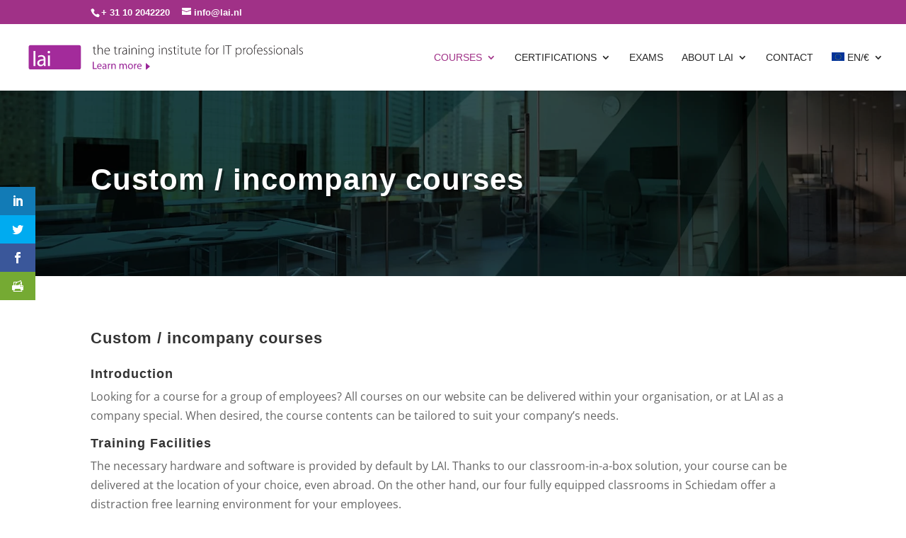

--- FILE ---
content_type: text/html; charset=utf-8
request_url: https://www.google.com/recaptcha/api2/anchor?ar=1&k=6LdRQBAaAAAAAD4M8G_bGN4jcOQLTBBuPFuddJ5-&co=aHR0cHM6Ly93d3cubGFpLm5sOjQ0Mw..&hl=en&v=PoyoqOPhxBO7pBk68S4YbpHZ&size=invisible&anchor-ms=20000&execute-ms=30000&cb=1fwhnwzeb9vb
body_size: 48933
content:
<!DOCTYPE HTML><html dir="ltr" lang="en"><head><meta http-equiv="Content-Type" content="text/html; charset=UTF-8">
<meta http-equiv="X-UA-Compatible" content="IE=edge">
<title>reCAPTCHA</title>
<style type="text/css">
/* cyrillic-ext */
@font-face {
  font-family: 'Roboto';
  font-style: normal;
  font-weight: 400;
  font-stretch: 100%;
  src: url(//fonts.gstatic.com/s/roboto/v48/KFO7CnqEu92Fr1ME7kSn66aGLdTylUAMa3GUBHMdazTgWw.woff2) format('woff2');
  unicode-range: U+0460-052F, U+1C80-1C8A, U+20B4, U+2DE0-2DFF, U+A640-A69F, U+FE2E-FE2F;
}
/* cyrillic */
@font-face {
  font-family: 'Roboto';
  font-style: normal;
  font-weight: 400;
  font-stretch: 100%;
  src: url(//fonts.gstatic.com/s/roboto/v48/KFO7CnqEu92Fr1ME7kSn66aGLdTylUAMa3iUBHMdazTgWw.woff2) format('woff2');
  unicode-range: U+0301, U+0400-045F, U+0490-0491, U+04B0-04B1, U+2116;
}
/* greek-ext */
@font-face {
  font-family: 'Roboto';
  font-style: normal;
  font-weight: 400;
  font-stretch: 100%;
  src: url(//fonts.gstatic.com/s/roboto/v48/KFO7CnqEu92Fr1ME7kSn66aGLdTylUAMa3CUBHMdazTgWw.woff2) format('woff2');
  unicode-range: U+1F00-1FFF;
}
/* greek */
@font-face {
  font-family: 'Roboto';
  font-style: normal;
  font-weight: 400;
  font-stretch: 100%;
  src: url(//fonts.gstatic.com/s/roboto/v48/KFO7CnqEu92Fr1ME7kSn66aGLdTylUAMa3-UBHMdazTgWw.woff2) format('woff2');
  unicode-range: U+0370-0377, U+037A-037F, U+0384-038A, U+038C, U+038E-03A1, U+03A3-03FF;
}
/* math */
@font-face {
  font-family: 'Roboto';
  font-style: normal;
  font-weight: 400;
  font-stretch: 100%;
  src: url(//fonts.gstatic.com/s/roboto/v48/KFO7CnqEu92Fr1ME7kSn66aGLdTylUAMawCUBHMdazTgWw.woff2) format('woff2');
  unicode-range: U+0302-0303, U+0305, U+0307-0308, U+0310, U+0312, U+0315, U+031A, U+0326-0327, U+032C, U+032F-0330, U+0332-0333, U+0338, U+033A, U+0346, U+034D, U+0391-03A1, U+03A3-03A9, U+03B1-03C9, U+03D1, U+03D5-03D6, U+03F0-03F1, U+03F4-03F5, U+2016-2017, U+2034-2038, U+203C, U+2040, U+2043, U+2047, U+2050, U+2057, U+205F, U+2070-2071, U+2074-208E, U+2090-209C, U+20D0-20DC, U+20E1, U+20E5-20EF, U+2100-2112, U+2114-2115, U+2117-2121, U+2123-214F, U+2190, U+2192, U+2194-21AE, U+21B0-21E5, U+21F1-21F2, U+21F4-2211, U+2213-2214, U+2216-22FF, U+2308-230B, U+2310, U+2319, U+231C-2321, U+2336-237A, U+237C, U+2395, U+239B-23B7, U+23D0, U+23DC-23E1, U+2474-2475, U+25AF, U+25B3, U+25B7, U+25BD, U+25C1, U+25CA, U+25CC, U+25FB, U+266D-266F, U+27C0-27FF, U+2900-2AFF, U+2B0E-2B11, U+2B30-2B4C, U+2BFE, U+3030, U+FF5B, U+FF5D, U+1D400-1D7FF, U+1EE00-1EEFF;
}
/* symbols */
@font-face {
  font-family: 'Roboto';
  font-style: normal;
  font-weight: 400;
  font-stretch: 100%;
  src: url(//fonts.gstatic.com/s/roboto/v48/KFO7CnqEu92Fr1ME7kSn66aGLdTylUAMaxKUBHMdazTgWw.woff2) format('woff2');
  unicode-range: U+0001-000C, U+000E-001F, U+007F-009F, U+20DD-20E0, U+20E2-20E4, U+2150-218F, U+2190, U+2192, U+2194-2199, U+21AF, U+21E6-21F0, U+21F3, U+2218-2219, U+2299, U+22C4-22C6, U+2300-243F, U+2440-244A, U+2460-24FF, U+25A0-27BF, U+2800-28FF, U+2921-2922, U+2981, U+29BF, U+29EB, U+2B00-2BFF, U+4DC0-4DFF, U+FFF9-FFFB, U+10140-1018E, U+10190-1019C, U+101A0, U+101D0-101FD, U+102E0-102FB, U+10E60-10E7E, U+1D2C0-1D2D3, U+1D2E0-1D37F, U+1F000-1F0FF, U+1F100-1F1AD, U+1F1E6-1F1FF, U+1F30D-1F30F, U+1F315, U+1F31C, U+1F31E, U+1F320-1F32C, U+1F336, U+1F378, U+1F37D, U+1F382, U+1F393-1F39F, U+1F3A7-1F3A8, U+1F3AC-1F3AF, U+1F3C2, U+1F3C4-1F3C6, U+1F3CA-1F3CE, U+1F3D4-1F3E0, U+1F3ED, U+1F3F1-1F3F3, U+1F3F5-1F3F7, U+1F408, U+1F415, U+1F41F, U+1F426, U+1F43F, U+1F441-1F442, U+1F444, U+1F446-1F449, U+1F44C-1F44E, U+1F453, U+1F46A, U+1F47D, U+1F4A3, U+1F4B0, U+1F4B3, U+1F4B9, U+1F4BB, U+1F4BF, U+1F4C8-1F4CB, U+1F4D6, U+1F4DA, U+1F4DF, U+1F4E3-1F4E6, U+1F4EA-1F4ED, U+1F4F7, U+1F4F9-1F4FB, U+1F4FD-1F4FE, U+1F503, U+1F507-1F50B, U+1F50D, U+1F512-1F513, U+1F53E-1F54A, U+1F54F-1F5FA, U+1F610, U+1F650-1F67F, U+1F687, U+1F68D, U+1F691, U+1F694, U+1F698, U+1F6AD, U+1F6B2, U+1F6B9-1F6BA, U+1F6BC, U+1F6C6-1F6CF, U+1F6D3-1F6D7, U+1F6E0-1F6EA, U+1F6F0-1F6F3, U+1F6F7-1F6FC, U+1F700-1F7FF, U+1F800-1F80B, U+1F810-1F847, U+1F850-1F859, U+1F860-1F887, U+1F890-1F8AD, U+1F8B0-1F8BB, U+1F8C0-1F8C1, U+1F900-1F90B, U+1F93B, U+1F946, U+1F984, U+1F996, U+1F9E9, U+1FA00-1FA6F, U+1FA70-1FA7C, U+1FA80-1FA89, U+1FA8F-1FAC6, U+1FACE-1FADC, U+1FADF-1FAE9, U+1FAF0-1FAF8, U+1FB00-1FBFF;
}
/* vietnamese */
@font-face {
  font-family: 'Roboto';
  font-style: normal;
  font-weight: 400;
  font-stretch: 100%;
  src: url(//fonts.gstatic.com/s/roboto/v48/KFO7CnqEu92Fr1ME7kSn66aGLdTylUAMa3OUBHMdazTgWw.woff2) format('woff2');
  unicode-range: U+0102-0103, U+0110-0111, U+0128-0129, U+0168-0169, U+01A0-01A1, U+01AF-01B0, U+0300-0301, U+0303-0304, U+0308-0309, U+0323, U+0329, U+1EA0-1EF9, U+20AB;
}
/* latin-ext */
@font-face {
  font-family: 'Roboto';
  font-style: normal;
  font-weight: 400;
  font-stretch: 100%;
  src: url(//fonts.gstatic.com/s/roboto/v48/KFO7CnqEu92Fr1ME7kSn66aGLdTylUAMa3KUBHMdazTgWw.woff2) format('woff2');
  unicode-range: U+0100-02BA, U+02BD-02C5, U+02C7-02CC, U+02CE-02D7, U+02DD-02FF, U+0304, U+0308, U+0329, U+1D00-1DBF, U+1E00-1E9F, U+1EF2-1EFF, U+2020, U+20A0-20AB, U+20AD-20C0, U+2113, U+2C60-2C7F, U+A720-A7FF;
}
/* latin */
@font-face {
  font-family: 'Roboto';
  font-style: normal;
  font-weight: 400;
  font-stretch: 100%;
  src: url(//fonts.gstatic.com/s/roboto/v48/KFO7CnqEu92Fr1ME7kSn66aGLdTylUAMa3yUBHMdazQ.woff2) format('woff2');
  unicode-range: U+0000-00FF, U+0131, U+0152-0153, U+02BB-02BC, U+02C6, U+02DA, U+02DC, U+0304, U+0308, U+0329, U+2000-206F, U+20AC, U+2122, U+2191, U+2193, U+2212, U+2215, U+FEFF, U+FFFD;
}
/* cyrillic-ext */
@font-face {
  font-family: 'Roboto';
  font-style: normal;
  font-weight: 500;
  font-stretch: 100%;
  src: url(//fonts.gstatic.com/s/roboto/v48/KFO7CnqEu92Fr1ME7kSn66aGLdTylUAMa3GUBHMdazTgWw.woff2) format('woff2');
  unicode-range: U+0460-052F, U+1C80-1C8A, U+20B4, U+2DE0-2DFF, U+A640-A69F, U+FE2E-FE2F;
}
/* cyrillic */
@font-face {
  font-family: 'Roboto';
  font-style: normal;
  font-weight: 500;
  font-stretch: 100%;
  src: url(//fonts.gstatic.com/s/roboto/v48/KFO7CnqEu92Fr1ME7kSn66aGLdTylUAMa3iUBHMdazTgWw.woff2) format('woff2');
  unicode-range: U+0301, U+0400-045F, U+0490-0491, U+04B0-04B1, U+2116;
}
/* greek-ext */
@font-face {
  font-family: 'Roboto';
  font-style: normal;
  font-weight: 500;
  font-stretch: 100%;
  src: url(//fonts.gstatic.com/s/roboto/v48/KFO7CnqEu92Fr1ME7kSn66aGLdTylUAMa3CUBHMdazTgWw.woff2) format('woff2');
  unicode-range: U+1F00-1FFF;
}
/* greek */
@font-face {
  font-family: 'Roboto';
  font-style: normal;
  font-weight: 500;
  font-stretch: 100%;
  src: url(//fonts.gstatic.com/s/roboto/v48/KFO7CnqEu92Fr1ME7kSn66aGLdTylUAMa3-UBHMdazTgWw.woff2) format('woff2');
  unicode-range: U+0370-0377, U+037A-037F, U+0384-038A, U+038C, U+038E-03A1, U+03A3-03FF;
}
/* math */
@font-face {
  font-family: 'Roboto';
  font-style: normal;
  font-weight: 500;
  font-stretch: 100%;
  src: url(//fonts.gstatic.com/s/roboto/v48/KFO7CnqEu92Fr1ME7kSn66aGLdTylUAMawCUBHMdazTgWw.woff2) format('woff2');
  unicode-range: U+0302-0303, U+0305, U+0307-0308, U+0310, U+0312, U+0315, U+031A, U+0326-0327, U+032C, U+032F-0330, U+0332-0333, U+0338, U+033A, U+0346, U+034D, U+0391-03A1, U+03A3-03A9, U+03B1-03C9, U+03D1, U+03D5-03D6, U+03F0-03F1, U+03F4-03F5, U+2016-2017, U+2034-2038, U+203C, U+2040, U+2043, U+2047, U+2050, U+2057, U+205F, U+2070-2071, U+2074-208E, U+2090-209C, U+20D0-20DC, U+20E1, U+20E5-20EF, U+2100-2112, U+2114-2115, U+2117-2121, U+2123-214F, U+2190, U+2192, U+2194-21AE, U+21B0-21E5, U+21F1-21F2, U+21F4-2211, U+2213-2214, U+2216-22FF, U+2308-230B, U+2310, U+2319, U+231C-2321, U+2336-237A, U+237C, U+2395, U+239B-23B7, U+23D0, U+23DC-23E1, U+2474-2475, U+25AF, U+25B3, U+25B7, U+25BD, U+25C1, U+25CA, U+25CC, U+25FB, U+266D-266F, U+27C0-27FF, U+2900-2AFF, U+2B0E-2B11, U+2B30-2B4C, U+2BFE, U+3030, U+FF5B, U+FF5D, U+1D400-1D7FF, U+1EE00-1EEFF;
}
/* symbols */
@font-face {
  font-family: 'Roboto';
  font-style: normal;
  font-weight: 500;
  font-stretch: 100%;
  src: url(//fonts.gstatic.com/s/roboto/v48/KFO7CnqEu92Fr1ME7kSn66aGLdTylUAMaxKUBHMdazTgWw.woff2) format('woff2');
  unicode-range: U+0001-000C, U+000E-001F, U+007F-009F, U+20DD-20E0, U+20E2-20E4, U+2150-218F, U+2190, U+2192, U+2194-2199, U+21AF, U+21E6-21F0, U+21F3, U+2218-2219, U+2299, U+22C4-22C6, U+2300-243F, U+2440-244A, U+2460-24FF, U+25A0-27BF, U+2800-28FF, U+2921-2922, U+2981, U+29BF, U+29EB, U+2B00-2BFF, U+4DC0-4DFF, U+FFF9-FFFB, U+10140-1018E, U+10190-1019C, U+101A0, U+101D0-101FD, U+102E0-102FB, U+10E60-10E7E, U+1D2C0-1D2D3, U+1D2E0-1D37F, U+1F000-1F0FF, U+1F100-1F1AD, U+1F1E6-1F1FF, U+1F30D-1F30F, U+1F315, U+1F31C, U+1F31E, U+1F320-1F32C, U+1F336, U+1F378, U+1F37D, U+1F382, U+1F393-1F39F, U+1F3A7-1F3A8, U+1F3AC-1F3AF, U+1F3C2, U+1F3C4-1F3C6, U+1F3CA-1F3CE, U+1F3D4-1F3E0, U+1F3ED, U+1F3F1-1F3F3, U+1F3F5-1F3F7, U+1F408, U+1F415, U+1F41F, U+1F426, U+1F43F, U+1F441-1F442, U+1F444, U+1F446-1F449, U+1F44C-1F44E, U+1F453, U+1F46A, U+1F47D, U+1F4A3, U+1F4B0, U+1F4B3, U+1F4B9, U+1F4BB, U+1F4BF, U+1F4C8-1F4CB, U+1F4D6, U+1F4DA, U+1F4DF, U+1F4E3-1F4E6, U+1F4EA-1F4ED, U+1F4F7, U+1F4F9-1F4FB, U+1F4FD-1F4FE, U+1F503, U+1F507-1F50B, U+1F50D, U+1F512-1F513, U+1F53E-1F54A, U+1F54F-1F5FA, U+1F610, U+1F650-1F67F, U+1F687, U+1F68D, U+1F691, U+1F694, U+1F698, U+1F6AD, U+1F6B2, U+1F6B9-1F6BA, U+1F6BC, U+1F6C6-1F6CF, U+1F6D3-1F6D7, U+1F6E0-1F6EA, U+1F6F0-1F6F3, U+1F6F7-1F6FC, U+1F700-1F7FF, U+1F800-1F80B, U+1F810-1F847, U+1F850-1F859, U+1F860-1F887, U+1F890-1F8AD, U+1F8B0-1F8BB, U+1F8C0-1F8C1, U+1F900-1F90B, U+1F93B, U+1F946, U+1F984, U+1F996, U+1F9E9, U+1FA00-1FA6F, U+1FA70-1FA7C, U+1FA80-1FA89, U+1FA8F-1FAC6, U+1FACE-1FADC, U+1FADF-1FAE9, U+1FAF0-1FAF8, U+1FB00-1FBFF;
}
/* vietnamese */
@font-face {
  font-family: 'Roboto';
  font-style: normal;
  font-weight: 500;
  font-stretch: 100%;
  src: url(//fonts.gstatic.com/s/roboto/v48/KFO7CnqEu92Fr1ME7kSn66aGLdTylUAMa3OUBHMdazTgWw.woff2) format('woff2');
  unicode-range: U+0102-0103, U+0110-0111, U+0128-0129, U+0168-0169, U+01A0-01A1, U+01AF-01B0, U+0300-0301, U+0303-0304, U+0308-0309, U+0323, U+0329, U+1EA0-1EF9, U+20AB;
}
/* latin-ext */
@font-face {
  font-family: 'Roboto';
  font-style: normal;
  font-weight: 500;
  font-stretch: 100%;
  src: url(//fonts.gstatic.com/s/roboto/v48/KFO7CnqEu92Fr1ME7kSn66aGLdTylUAMa3KUBHMdazTgWw.woff2) format('woff2');
  unicode-range: U+0100-02BA, U+02BD-02C5, U+02C7-02CC, U+02CE-02D7, U+02DD-02FF, U+0304, U+0308, U+0329, U+1D00-1DBF, U+1E00-1E9F, U+1EF2-1EFF, U+2020, U+20A0-20AB, U+20AD-20C0, U+2113, U+2C60-2C7F, U+A720-A7FF;
}
/* latin */
@font-face {
  font-family: 'Roboto';
  font-style: normal;
  font-weight: 500;
  font-stretch: 100%;
  src: url(//fonts.gstatic.com/s/roboto/v48/KFO7CnqEu92Fr1ME7kSn66aGLdTylUAMa3yUBHMdazQ.woff2) format('woff2');
  unicode-range: U+0000-00FF, U+0131, U+0152-0153, U+02BB-02BC, U+02C6, U+02DA, U+02DC, U+0304, U+0308, U+0329, U+2000-206F, U+20AC, U+2122, U+2191, U+2193, U+2212, U+2215, U+FEFF, U+FFFD;
}
/* cyrillic-ext */
@font-face {
  font-family: 'Roboto';
  font-style: normal;
  font-weight: 900;
  font-stretch: 100%;
  src: url(//fonts.gstatic.com/s/roboto/v48/KFO7CnqEu92Fr1ME7kSn66aGLdTylUAMa3GUBHMdazTgWw.woff2) format('woff2');
  unicode-range: U+0460-052F, U+1C80-1C8A, U+20B4, U+2DE0-2DFF, U+A640-A69F, U+FE2E-FE2F;
}
/* cyrillic */
@font-face {
  font-family: 'Roboto';
  font-style: normal;
  font-weight: 900;
  font-stretch: 100%;
  src: url(//fonts.gstatic.com/s/roboto/v48/KFO7CnqEu92Fr1ME7kSn66aGLdTylUAMa3iUBHMdazTgWw.woff2) format('woff2');
  unicode-range: U+0301, U+0400-045F, U+0490-0491, U+04B0-04B1, U+2116;
}
/* greek-ext */
@font-face {
  font-family: 'Roboto';
  font-style: normal;
  font-weight: 900;
  font-stretch: 100%;
  src: url(//fonts.gstatic.com/s/roboto/v48/KFO7CnqEu92Fr1ME7kSn66aGLdTylUAMa3CUBHMdazTgWw.woff2) format('woff2');
  unicode-range: U+1F00-1FFF;
}
/* greek */
@font-face {
  font-family: 'Roboto';
  font-style: normal;
  font-weight: 900;
  font-stretch: 100%;
  src: url(//fonts.gstatic.com/s/roboto/v48/KFO7CnqEu92Fr1ME7kSn66aGLdTylUAMa3-UBHMdazTgWw.woff2) format('woff2');
  unicode-range: U+0370-0377, U+037A-037F, U+0384-038A, U+038C, U+038E-03A1, U+03A3-03FF;
}
/* math */
@font-face {
  font-family: 'Roboto';
  font-style: normal;
  font-weight: 900;
  font-stretch: 100%;
  src: url(//fonts.gstatic.com/s/roboto/v48/KFO7CnqEu92Fr1ME7kSn66aGLdTylUAMawCUBHMdazTgWw.woff2) format('woff2');
  unicode-range: U+0302-0303, U+0305, U+0307-0308, U+0310, U+0312, U+0315, U+031A, U+0326-0327, U+032C, U+032F-0330, U+0332-0333, U+0338, U+033A, U+0346, U+034D, U+0391-03A1, U+03A3-03A9, U+03B1-03C9, U+03D1, U+03D5-03D6, U+03F0-03F1, U+03F4-03F5, U+2016-2017, U+2034-2038, U+203C, U+2040, U+2043, U+2047, U+2050, U+2057, U+205F, U+2070-2071, U+2074-208E, U+2090-209C, U+20D0-20DC, U+20E1, U+20E5-20EF, U+2100-2112, U+2114-2115, U+2117-2121, U+2123-214F, U+2190, U+2192, U+2194-21AE, U+21B0-21E5, U+21F1-21F2, U+21F4-2211, U+2213-2214, U+2216-22FF, U+2308-230B, U+2310, U+2319, U+231C-2321, U+2336-237A, U+237C, U+2395, U+239B-23B7, U+23D0, U+23DC-23E1, U+2474-2475, U+25AF, U+25B3, U+25B7, U+25BD, U+25C1, U+25CA, U+25CC, U+25FB, U+266D-266F, U+27C0-27FF, U+2900-2AFF, U+2B0E-2B11, U+2B30-2B4C, U+2BFE, U+3030, U+FF5B, U+FF5D, U+1D400-1D7FF, U+1EE00-1EEFF;
}
/* symbols */
@font-face {
  font-family: 'Roboto';
  font-style: normal;
  font-weight: 900;
  font-stretch: 100%;
  src: url(//fonts.gstatic.com/s/roboto/v48/KFO7CnqEu92Fr1ME7kSn66aGLdTylUAMaxKUBHMdazTgWw.woff2) format('woff2');
  unicode-range: U+0001-000C, U+000E-001F, U+007F-009F, U+20DD-20E0, U+20E2-20E4, U+2150-218F, U+2190, U+2192, U+2194-2199, U+21AF, U+21E6-21F0, U+21F3, U+2218-2219, U+2299, U+22C4-22C6, U+2300-243F, U+2440-244A, U+2460-24FF, U+25A0-27BF, U+2800-28FF, U+2921-2922, U+2981, U+29BF, U+29EB, U+2B00-2BFF, U+4DC0-4DFF, U+FFF9-FFFB, U+10140-1018E, U+10190-1019C, U+101A0, U+101D0-101FD, U+102E0-102FB, U+10E60-10E7E, U+1D2C0-1D2D3, U+1D2E0-1D37F, U+1F000-1F0FF, U+1F100-1F1AD, U+1F1E6-1F1FF, U+1F30D-1F30F, U+1F315, U+1F31C, U+1F31E, U+1F320-1F32C, U+1F336, U+1F378, U+1F37D, U+1F382, U+1F393-1F39F, U+1F3A7-1F3A8, U+1F3AC-1F3AF, U+1F3C2, U+1F3C4-1F3C6, U+1F3CA-1F3CE, U+1F3D4-1F3E0, U+1F3ED, U+1F3F1-1F3F3, U+1F3F5-1F3F7, U+1F408, U+1F415, U+1F41F, U+1F426, U+1F43F, U+1F441-1F442, U+1F444, U+1F446-1F449, U+1F44C-1F44E, U+1F453, U+1F46A, U+1F47D, U+1F4A3, U+1F4B0, U+1F4B3, U+1F4B9, U+1F4BB, U+1F4BF, U+1F4C8-1F4CB, U+1F4D6, U+1F4DA, U+1F4DF, U+1F4E3-1F4E6, U+1F4EA-1F4ED, U+1F4F7, U+1F4F9-1F4FB, U+1F4FD-1F4FE, U+1F503, U+1F507-1F50B, U+1F50D, U+1F512-1F513, U+1F53E-1F54A, U+1F54F-1F5FA, U+1F610, U+1F650-1F67F, U+1F687, U+1F68D, U+1F691, U+1F694, U+1F698, U+1F6AD, U+1F6B2, U+1F6B9-1F6BA, U+1F6BC, U+1F6C6-1F6CF, U+1F6D3-1F6D7, U+1F6E0-1F6EA, U+1F6F0-1F6F3, U+1F6F7-1F6FC, U+1F700-1F7FF, U+1F800-1F80B, U+1F810-1F847, U+1F850-1F859, U+1F860-1F887, U+1F890-1F8AD, U+1F8B0-1F8BB, U+1F8C0-1F8C1, U+1F900-1F90B, U+1F93B, U+1F946, U+1F984, U+1F996, U+1F9E9, U+1FA00-1FA6F, U+1FA70-1FA7C, U+1FA80-1FA89, U+1FA8F-1FAC6, U+1FACE-1FADC, U+1FADF-1FAE9, U+1FAF0-1FAF8, U+1FB00-1FBFF;
}
/* vietnamese */
@font-face {
  font-family: 'Roboto';
  font-style: normal;
  font-weight: 900;
  font-stretch: 100%;
  src: url(//fonts.gstatic.com/s/roboto/v48/KFO7CnqEu92Fr1ME7kSn66aGLdTylUAMa3OUBHMdazTgWw.woff2) format('woff2');
  unicode-range: U+0102-0103, U+0110-0111, U+0128-0129, U+0168-0169, U+01A0-01A1, U+01AF-01B0, U+0300-0301, U+0303-0304, U+0308-0309, U+0323, U+0329, U+1EA0-1EF9, U+20AB;
}
/* latin-ext */
@font-face {
  font-family: 'Roboto';
  font-style: normal;
  font-weight: 900;
  font-stretch: 100%;
  src: url(//fonts.gstatic.com/s/roboto/v48/KFO7CnqEu92Fr1ME7kSn66aGLdTylUAMa3KUBHMdazTgWw.woff2) format('woff2');
  unicode-range: U+0100-02BA, U+02BD-02C5, U+02C7-02CC, U+02CE-02D7, U+02DD-02FF, U+0304, U+0308, U+0329, U+1D00-1DBF, U+1E00-1E9F, U+1EF2-1EFF, U+2020, U+20A0-20AB, U+20AD-20C0, U+2113, U+2C60-2C7F, U+A720-A7FF;
}
/* latin */
@font-face {
  font-family: 'Roboto';
  font-style: normal;
  font-weight: 900;
  font-stretch: 100%;
  src: url(//fonts.gstatic.com/s/roboto/v48/KFO7CnqEu92Fr1ME7kSn66aGLdTylUAMa3yUBHMdazQ.woff2) format('woff2');
  unicode-range: U+0000-00FF, U+0131, U+0152-0153, U+02BB-02BC, U+02C6, U+02DA, U+02DC, U+0304, U+0308, U+0329, U+2000-206F, U+20AC, U+2122, U+2191, U+2193, U+2212, U+2215, U+FEFF, U+FFFD;
}

</style>
<link rel="stylesheet" type="text/css" href="https://www.gstatic.com/recaptcha/releases/PoyoqOPhxBO7pBk68S4YbpHZ/styles__ltr.css">
<script nonce="XUKJz9dopSlvBi4gXaDF2w" type="text/javascript">window['__recaptcha_api'] = 'https://www.google.com/recaptcha/api2/';</script>
<script type="text/javascript" src="https://www.gstatic.com/recaptcha/releases/PoyoqOPhxBO7pBk68S4YbpHZ/recaptcha__en.js" nonce="XUKJz9dopSlvBi4gXaDF2w">
      
    </script></head>
<body><div id="rc-anchor-alert" class="rc-anchor-alert"></div>
<input type="hidden" id="recaptcha-token" value="[base64]">
<script type="text/javascript" nonce="XUKJz9dopSlvBi4gXaDF2w">
      recaptcha.anchor.Main.init("[\x22ainput\x22,[\x22bgdata\x22,\x22\x22,\[base64]/[base64]/[base64]/bmV3IHJbeF0oY1swXSk6RT09Mj9uZXcgclt4XShjWzBdLGNbMV0pOkU9PTM/bmV3IHJbeF0oY1swXSxjWzFdLGNbMl0pOkU9PTQ/[base64]/[base64]/[base64]/[base64]/[base64]/[base64]/[base64]/[base64]\x22,\[base64]\\u003d\x22,\x22w4Jvw7HCgcOww5rCm3hvVxjDrMOwXHxHX8K/w7c1HVXCisOPwoPClgVFw5MifUkswqYew7LCrcKkwq8Owq/Cq8O3wrxMwrQiw6JmLV/DpDFZIBF6w7Y/VFVwHMK7wrTDgBB5SGUnwqLDoMK7Nw8LJEYJwr/DtcKdw6bCjMOawrAGw57Dj8OZwpt0aMKYw5HDmMKLwrbCgHNXw5jClMK5b8O/M8Khw5rDpcORUsODbDw9fArDoSMFw7IqwrvDuU3DqAvCt8OKw5TDrz3DscOcSBXDqhtOwr4/O8O8NETDqHvCumtHI8O2FDbCnwFww4DCqBcKw5HChQ/DoVtOwoJBfiEdwoEUwp5qWCDDjEV5dcO/w7sVwr/DlsKUHMOyXMKlw5rDmsOMXHBmw4bDp8K0w4NVw7DCs3PCuMOmw4lKwrRWw4/DosOYw7MmQhPCnDgrwoQxw67DucO+wpcKNlBgwpRhw4nDtxbCusOfw7w6wqxIwpgYZcOuwqXCrFpkwr8jNGs5w5jDqWvCkRZ5w5o/[base64]/CisOLdT7Crz8VFcKDNULCp8O5w5QUMcKfw6RiE8KPIcKiw6jDtMKPwq7CssOxw6J8cMKIwpQsNSQaworCtMOXHDhdeitpwpUPwp5sYcKGdsKSw49zEsKawrM9w4JBwpbCskYWw6Vow44/IXo1wrzCsERqWsOhw7Jcw4QLw7VZU8OHw5jDlcKvw4A8csOrM0PDuCnDs8ORwqLDuE/CqHjDmcKTw6TCshHDui/DghXDssKLwrXClcOdAsKqw4M/[base64]/CpmTDi0/ClhfCsMK/w5Qfw50Ow6ZrcVN4cxjCnHQGwrMnw65pw7PCgAPDjCjDnsKcNld8w5bDgMOIw5/CkAvCjcKwf8OJw50Zw6QOcTtZcMKaw4fDt8ORw5nCoMKCNsOlXiXCjUdXwpvCjMOIH8KEwrRYwqF2MsOxw6x+FFrDoMOZwqFtZsK1NGfCjsO/WQYdK0Yla07CgUlDHX3DscKwJHdqesOeBMKAw5/CjFTDmMO2w7Mxw5LCkzjCssKsKW/[base64]/DvcKBFcK0w6sNN8OKVDjDhWrCtsOEb8K5w4zCusKqwrlAeQoTw41Ra2HDpMOPw4E5CyPDojvDr8O+wq86BWkrw5XDpgoswoMvLArDgsOSw6XCkWZBw65rwr3CsWrDrABkwqLDmj/[base64]/DtMKFw7LDtmPDvsOFwrd/w5U+LQ3ChFUpW03CsFjCnsKoKcO6AcK3wp7Cr8OUwopWGcOmwqR+SmbDgsKiASPCrBtABX3DpMO1w6HDkcO5wpxXwp/CtsKqw5lQw4lCw4Ynw73CjABaw6MfwrEBw5wMScKLWsK3OcKGwoc1McK2wp9QdcONw5c/wqFqwr41w5TCksOmNcOOw5HCpT86wptZw64yfwpVw4bDkcKawq/[base64]/CkSLDo0nDtkhHAMKnW0guMMKOw6TCjcKeS37CpTrDrCLCgMKUw5lew41gUcO3w5zDicO7w5cIwqtvA8OrKGtmwrANKkbDh8OQY8Okw5zCm1YGAzXCkAvDscKxw53CnsOUw6vDmCg6w7jDrUbCksOmw5I/wqbCoyNaS8OFOMOiw6bCmsONBCHCmU1fw6vCq8OqwqQGw4nDtkjCksKdGwNGDiU/Ky44UcOlw47CkFEJY8Odw65tIsKkTFnCj8O/woHCm8ODwr1HAFw+JFwKeypAfcOmw6cABDHCisOYVMOrw6QKXXLDlQjCjWDCm8KtwobCh1pgaXQsw7FcAQrDvi57w5oAGsK9w4PDm0bCnsOaw6p3wpzCkcKoasKCOk/CqsOUwo7Dn8OifMOfw7PCg8KNwowVwqYewo50wo3CtcOZw4s+wqfDkcOYwo/CthIZHsOyRMKjcmvChzQHw5vDvycww6jDgXRLwqc0wrvCqSTCuXVBDsKVwrQYacOdKMKENsK1wpgtwofCsDXCh8OlI1NsPy3CkkPCozs3wqJ2R8K1AVN1a8OpwqzCinhYwoFrwr3ChgpPw6fDu1EUZBvCtMO8wqoBdcOSw67Ci8KRwrZ8J3/[base64]/DuMK2fsKiwprDq2VFWWHCn3DDoCfDlHFRXD/DhsOgwp0BwpfDksK9fznChxdmM2TDhsKawqfDkm/DkcKGBhXClMKRJ3ZXw5oTw5PDksKXK2TCncOzKT8bRcK4GQzDnRfDhsOwE3/CmAspS8K3wpPCg8KcVsOjw4XCkiRQwqAqwplOEQLCqsK3cMO2wrEKZRZvMClifMKCGi1uXyfDsxtXADRZwrPCtWvCrsK5w47DusOgwoACLhfCs8KSw4E/[base64]/Dui7Du8KPZ8Osw4c/Eid/[base64]/ZFBNCAfCiW9sbhV2wpE9YRoRVlRcWmBSI2oxw6Q/CFfCrcKkcsOmwqTDrSzDocOjAcOAR3d0wrLDncKCTjUHwrgWR8KVw6rCpy/[base64]/EjYHwpzDoMOPw6NGG8KNWGrComPDkzLCvMOIPiBpW8Knw6PCjVrCvsORw6vDu0BPTEfCt8O/wqnCt8OWwp/Doj93wo7Di8OfwrVDw50Hw44NX3M9w4LDgsKoBwLCt8OWXDfDg2jDp8OBHERBwqkFwqRBw6ZCw7fDmBgFw75UNcO8w6Zsw6DDnCVbHsKKw7jDjcK/FMOrWld8fUExSQLCqcOHe8OxKMOUw7wSasOqH8O6Z8KHCsK8worCvFHDkjRxWiTCjMKZXR7DrsO0w5XCqMOeUjTDrMOcXgMNUHLDikpHw7XClsKyTcKHf8O2w6/DujPCoWBCw77DjsK4ORHDrVkhUEbCkEAtBTxISkfCmXNywqg6woQbVzNYwotGDMKpZ8KiBsO4wpXCi8KDwo/[base64]/CgcKuamrDgAhOw4kdQMKRTsOQH8O0wrclw4vCkCF9w70Yw789w5kvwrlgVMKKO0UJwqpswrl3MinCl8K0w7XCgg4ww69JcMOfwo7DjMKFZx5Uw53CgV/CjArDlsKIZDYdwonCijMVw4bCrlhwBX/[base64]/Dh8OmN8OUI0/CgWzDgsKRO8OVw7kQdcOfXcOXw7fDpsOhw5Q3RsORwrvDjX/Cg8KhwoXCi8OvHGAoNEbDs0HDpTQvHsKJXCPDp8Kqw5c3DhofwrPCu8K1PxrDqmF7w4XCuBBgVsKLdsKXw55bw5VPcDJJw5XDpBLDmcKTFnBXIhMofXrDtcOkCAjDgzXDmmASfcKtw6XChcKPFyldwrETw73CnTc5IV/[base64]/woE4wrHDiEjCsMOZL8OpwonDiMOdw6YtwoV0w4gXazXCpsKSAcOdTMKSRyPDpmfDisOMw5fDrXlMw4h1w47CusK9wop+w7XCssKjW8KzRMO/PMKBblLDnl5gwo/[base64]/DrMK2csKBwpB+woo0R8OOwrZrwrPClVkJWQkSw7Zxw7lQFFoqcMKGw4HDkMK4wrDDnXPDmA5ld8OrPcKFE8O8w5XDlsKAD0jCpjBTK2nCoMOqdcO6fHknL8KsRHTCisKDWMOhwrfDscOnE8KYwrHDoUbDqHXDqX/CvMKOw5HDjsO6YG8aOyhuPzTCicOww4LCr8KXwoTDvsOUQsOrOjdxIHQ+wo0BU8OWNhHDj8Kfwps1w63CsXI4wonCjcKfwpbCqiXDvcODw4vDjcOowqZWwpo/LcOewpDCi8KjJcO8a8Ovwp/Cs8KiIXfCjRrDjWzCs8Olw6ZFBGhcI8ORwqJlPsK0w6/DgMOCW2/DvcOVC8KSwq/CtsK9X8O9NAkFUwTCosOFb8KFbWR9w7PDnHo8JsOFSwBMwp7CmsOKR1XDnMK4w5hjZMKjcMOHw5VVw6xSPsOKw6FNbwtOWV50SAbDkMOySMKqbFbDvMKDccKyaH9ewoTCjMORGsKBJRbCqMOhwpoBUsKxwqN6wp1+cwcwBcKkA27Cmy7CgMKHK8O/IAnClcOSwqA+woY3wrLCqsOGw6bDli1ZwpI3w7R/[base64]/DtMKdw7RRBsKLwoAHw7nCqRBpwqBIWC3DhAfDrsKxwosTBF3CqAnDu8KUTEvDoU4zJVsuwq82DMKww4/[base64]/w71GYMO2QsOjcMO1w7QFw53CrMOGwo/DrcOuwpkDJBzDoFrDhsO9W3zDpMKew6vDoWXCvFLCkMO+wphYKcOsWsOew5jChiDDvBdnw57DosKRT8OWw6vDvcOdw59JG8Osw5/DnsOnAcKTwrMMRMKNXAHDqMOgw6PCmjpYw5XCtcKVbAHDvSPDu8KCw4R2w5x8M8KNw4tBccOoKT/ClcO8EQnCgTLDpRhIbMOceUnCkEnCjyXDlmbClXnDkGxJQ8OQV8KKwpjCm8Ktwo/[base64]/LcKVF8KcHhVFwokxw5jDlVIgwpjDvX9pUMO6KUrDpsOyJcO6a2NWPMKZw4IMw5Fsw6bDhzLDlARqw7gXf1bCosOjw5XDscKOwok7ZAovw6FIwrDDhcOKw4IDwpM+w4rCoHw/w4hOw5ZQw5sQw5Zdw6/CisKtRUrClUAqwpUgXCoGwq/[base64]/Cj23CgyRHacKvYMKZwqXCjsOKw6dswoXCkcKhw6kaUAkVDzJawo4Qw4bCnMOJP8KCOVPDjsOWwonDksKYKsK/ZcKdOMKOXsO/OlDDulvCvS/CjQ7ClMOBHTrDsHzDrcKmw6cQwprDux1QwpTCs8Ope8KiPQJjXk11w4FlUMKhwpbDjWJEKMKJwoYdwqEJO0nCoWJpTnt/PjLCuXhPVGTDmC/DvXdCw5zDtmp/[base64]/[base64]/CqCHClMKmEMOSGTgPwo7DhsKNwonCkEBtX8OKeMKDwoLCnnPCjAPDh1fCgSLCuSVWJMKbDQNaOgkvwo1Fe8OTw7E4SMKmdh4LcCjDoirCjcKgCTfCtyw9J8K3E0PDgMOvCDHDgMO5QcOPKi08w4vDvMO5PxPCucO0f2/[base64]/DjMO1DsKpIQjDgDYFw6wka8Kzwp7DlsODwpVqwrdGBHzCkUbCnyjDjVjCgkVtwqELHxcOK11Iw6AbHMKqwq/[base64]/CssO9wq3CrMOeDBl+wrV/DcKPMADDll7CgcKNw40RKV1nwo1Ow5IqDsO7N8K+w68bWy9tACjDl8OnHcOsJcOxUsO5wqA4woEvw5vDicKxw6xPElbCqMKPw4pJI2rDvMO2w67Cj8Otw69Jwr9rcEvDoy3CizfClsKdw7fCjBdDVMOmwo/[base64]/[base64]/OcKZMwJfw5/DkVFbwqVfUnnDnDN+w7xMw6RQw7EwZmLCqhPCrcOSw5jCtMOcw6DCsXXDm8OnwpMHw79Hw4lvWcK8ZsOAT8K/WgbCgMOow77Djj3CtsKJw5QMwp7DtUPDu8Kmw7/[base64]/CrwBJw6LDhcKmw67Ch8OzIMOSYGrCmsK0wpvDh8OHw5xCwrrCjTldfk52w7/DnsK/JwxgF8K4w59WdUbCjcK3HkbCmkFJwqMCwpJXw4dDODk+w4nDhMKVYBjCrTkewq/CohNZTMK+w4LCn8KLwplawp5XXcOBMSrCpxHDpHYUOMKrwpYFw47Duylhw6ZwE8Kww7zCpcKsNSTDolJpwpfCththwrBwWnjDrjnCrsKtw5jCmDzDnjHDjxVSX8KUwq/CucKww5/Cuycaw4DDucO3cybDicOBw6vCqcOSZxULwrzCpQwSDEwLw5rDo8OXwonCsh54B17DsDbDqMK1OsKFOV5xw77DrsK4V8KpwpR7w4dow7DCjUTDqmIbJFHDtcKoQMKfw7sYw67DslDDvVsqw43ComXCvcOUOwIzGBBkc0bDg2Rtwr3ClE7DncOswqnDrD3Du8KlOMKqwp/DmsOTJsOHdiXDrQtxJsONZB/[base64]/[base64]/CmUNjVUE1w4HClSkXw69wU8KFwrYvX8OYLQEAZkIJVcK/wrzDlQ0gDsKswqFxbMOrB8KOwq7DnlYsw43Cu8KSwoxuwo4QVcOPw4zCkgTCmcK1wqrDl8OeAMKTUDXDtBDCgz/ClcKWwp/Ct8Odw6ZJwr02w5/DtkDCn8KqwqjCn0jDpcKjOlk7wpkRw6daWcKvwrMsfcKQw4nDgirDjlnDix0Pw7ZHwp/Diy/Dk8K0UcOawp/ClMKGw6MKNgPDlQ1fwoYqwopdwoBaw79xJcO3RDDCm8Opw6rCssKPc2B4wplSdzRbw43Dv3zChEg2QMOQKGDDpXXDrsKpwpDDsChXw4DCvMKPwqsrZcOjwpHDqzrDuX3DgDYFwqzCq03DnkgEHMOjF8K1wonDmzjDgCfDiMKgwq85wqB0CsOlw4QDw4U/QMKcwohTUsOeUwNQHcOQEcOGTA5bw6gUwrnCrcO3wqVkwqvCvz7DqwFvMRzClDTDp8K7w6VlwrzDkyXCsDQ/[base64]/wrxpw4k/wqcjwrkrd8O2w4tjBksDRBXCqmoJQlIAwq7CnGR3CUTDsUvDjsKNOcOFEXvCvmJKFMKnwoXCoSgww7bClDXCq8OVUMK8OUMjRMK4wq8Uw6QrcMOddcOTEHnDnMKiTE4JwpDCimFTbMOLw7bCnsKPw6/Dr8Ktwqh4w58NwrVxw4xCw7fCmQpDwpdsEybCs8OvdcOpwrJWw5jDsDRSwqJdw73CqXjCrgrCq8KYw4hCAsOrZcKJPC/Dt8KxRcKMwqJtwpnDqkxfwogAdW/DgCgnwp8oYkVwR3vDrsOtw7vDgcKAZyRow4HCrm9uF8ORDhUHwpxowoDCgljCsEPDqFnCkcO5wo46w5ZRwr7ClsO6RsOQWAvCvsKhwpsfw6lgw4J4wqFkw7Eswq1kw5ssIUUGw7wHBk0+ADDDq0o4w5zDisK9wrrDgcOCTsO3IcKswrNOwoA/[base64]/CgRBcwqjDrFhBU8KAwpxwwqLCvwzCuXp+L2U9w6bCmsKcwoYzwqoHw5DDg8KvEibDh8KUwoERwr0CF8OZUyzCt8OEwrfCtsO3wr/Domc/w7TDpQQYwpxTWjrCi8OrLzJsBTseGcKfVsOUMkFSGcKAw5jDl2ktwrUHOGfDjndQw47CiWHDkcOZKUUnwrPCiiR3wqfCtFhcSV7Cnh/CgRvCqcONwovDjsOQemXDigfDusKbKB12w7/ColldwrM3aMK5N8OuSklbwoFGesKYAnItw6kkwoLDhcKWG8O9IxjChQ3CilnDjzfCg8OAwrHCvMKHwqdmMcOhDBBdXnEBMi3CsH/DmnPDk1jCiHgAOMOjFsKYwqrCixXDmlLDkMKRakLDjMOvAcOpwprDiMKcZMOmDcKEw6g3H0UDw6fDlEXCtsKbwrrCvy7CoTzDoSxCw7XCl8Ouw5MnZsKgwrTCgBPDosKKNgbCrMKMwqEqe2B9A8KTYBFew7sIP8Kjw5LDv8OCdMKPwovDvsK1wrPCtCpCwrJqwrAhw4/ChcOqYmXDh33DocKzOiRNw540wo84EMOjXREjw4HDusO/w7YeNgkiW8KaRsKgYMKfZzotw7ddw7tEb8KQUcOPGsOnRsO+w6tzw63CjMK8w4zCpWsmBcOQw5IVwq/CjsKiwoFmwqBXMA1mTsOUw4IQw6gfVS3DsSHCqMOAHA/[base64]/CscKKTcK6CSDCksO4w4fCpMKvw6TDncKQwpHCoiLDv8Kowpgkw7/CmsKGCmLCjgpJaMKAwonDqsOJwqIuw4QnfsOIw6BNOcO/XMOAwpnDjmgXwpLDr8KBT8Knwqc2IlUnw4l1w6vCl8KowqPCpxHDqcOKcjTCn8O3w5TDlxkdwpN7w65fesKPwoAUwpTCh1k/Gh8aw5HDl3jCvGAkwqwrwqrDhcKEFsKDwosqw7tOUcOyw7l9woQGwp3CkXbCr8OTw75VE3tfw5RZQhvDiT/DmQhaKAU7w79uAHJ+woI3BsOQKsKUw63DnjDDr8KCwqPDu8KIwrBWfDTCjmR3wq8MG8O8woLCpFJsGTfCm8OiYMO1IAVyw4bCt1nDvlBmwoofw7jDn8OTFDFJAwlVc8OXWMO6bcKRw5/CpsO1wpQZwpM3U1bDn8OwJDFHwr/DqcKMRCkqWcKON3PCp2g5wrUAEcOuw7UIwp9MOnh0Hhgmw7EwLsKSw67DsiEWIxnCncKqbHXCuMOow6d3OggwLVHDljLCt8KUw4TDksKrBsOvw6UAw4TDiMOKAcOULcOcHxgzw4V6K8Kawql/w6vCmXXCg8KGPcKww7/CnX7DilTCocKEQExtwqAQXX3CqFzDtxPCocKQLHFqwo3Dj0zCr8OAw4/DmMKZNToBacKbwofCgSbDt8K2JWdEw5QdwoHCn3vDlgdHJMOAw6bDrMODA0vDk8K6QzTDp8OvVCXDosOlXVLCg0MfPMO3asKYwpjCkMKow4HCtG/[base64]/[base64]/[base64]/CmMKEE2XDg8Oib2V0VXhGw6/Cohs6wrl6w7JkwoUdwqFnbyjCqTolCcOfw4HCrcOIMMKNWEnComk9w6U4w4nCgcOeVm9Fw7rDgcK0AkzDnsKow6bCvk3DusKLwpFVMMKXw4liTCLDssK0wobDsz3CmQ7DqsOPKFfCqMOyf2bDgMKTw4sHwp/CoG92wr3CqFLDnDLDncO2w5rDsGpzw7nDvsODwqLDpi7DocKjw43Du8KKKsONEVATOMOhGxQfbwEDwp9jwp/DrgXCvCHDk8OVMCzDnzjCqMOeIMKlwprClMONw481wrTDrXTClj8BYkNCw5rDjiLCl8K+wojCtsOVVMOSw6A4Aip0woEmPE13DhhzQsODGx7CpsKcNyVfwpY1wo3CnsKjccKcRADCpQ1Vw7MpJF/CoF4iBcKLwovDtTTDiB1TB8OGcjYswoHDp15fw4Iwc8OvwoPCgcOGecOVwobDh3rDgUJmw7pDwpTDgsOTwrNEQcOfw6bDk8KnwpEFJsKDCcO/DQbDoxrCosKBw69xesOUKsOowrEpKMOaw4DCq14iw4/DiCHDnSskD2VzwrMvaMKSwq7DvQXDtcKFw5XDohRZW8OFS8KLS2vCoAPDsy0KKX7DmV96McO6NA/DpsOxwq95Pm3CpD7DoynCnMOVPsKIJ8KFw5nDuMOhwqY2CXlUwrfCkcOrLMO/FjQMw744w6HDtSQGw6fCmcKyw6TCnsOBw7YMI2h2O8OlAMKuw5rCgcKLCBrDqsKew44dX8KCwol/wrI3wo7CrcO9KsOrPmNVZsKjSBnCksK+P0tkwrIxwoFpPMOtGMKMTThhw5U7w6DCucKwZwnDmsKdwrbDiVw/U8OfYTMtMMKSSTLCnMKlJcOdIMKxdE3DmTrChsKGTWgicTp/woAGThQ0w77DhSXDpA/[base64]/dsK+wpdAe8KESMOcZ1Uww7DDkxjCk8KgwpBJN2oBbTJHw6PDkMOuw7TCmsOkT3HDv3JKcMKXw488dcOEw6/ChRAgw6DCrMOWHyR+wqAbUMOwecKwwrBvHWDDnGFEYMOUAw3ChMKyI8KEQF7DlS/DtcOrSQ4Iw6QDwrzCiCvCozvCjjHDhMOswqLCrMK6GMOuwq5lI8OWw6QtwptQXMOXTCfCuioBwrrCvcOBw4PDljjCmHTCg0pzDsOyO8KGIwXCksKew48ywr89Y23CuBjCkcKQwqfClsK0wq7DhsK3wpDCnS/DuWYBKSHCjy1uw6rDpcO3DX4REQJQw4fCtcOFw5VpQsOyHcOZDXo4wqrDrcORwrXCnsKiRQbCq8Krw4xWw5zCrAJsKMKbw6FqPhjDqsOxFMOxI2TDn0secm9hS8O8U8KjwowGJ8OQwrbDmyxjw4XCvMO1w7jDhcKawqPClMOWMMKzB8Kkw6B6RMO2w4NORcKhw4/CpMKTPsOfwpM7fsOpwrNBw4fCusKsE8KRDlfDnisWTcK9w68SwqZQw5FRw7hQwqPCmRhZX8KhC8OCwoArwprDncO9N8K/[base64]/DucOWw7NwwozCosOYw4rCiQ9HacKlJcKTworCvcK9Ex/CkCd+w57CpMOgwrrDrsORw5UdwoBbwrLDksOVwrfDicKVC8OyW2TDkcKaCcK9UkHDgcKxEEbDiMOHbELCpcKGRMOOa8OUwpIsw44xwrJDwrvDgzDCgsKPdMOiw6nDtivDrBx6Jy/CrEM6dG7CoBLCkVPDlTPDmcOAw6FVw5/[base64]/CpsOHIsKiw7QzMsOKD8KQak1Vw49bG8Ocw4bCrALChsOlGCMKbT0ow4jCnBdMwoHDsQFPXsK7wq1bQ8OIw4rDuGbDm8OGwonDmVJnGCfDqMKjFgXDiGp5IRLDqsODwqDDu8ODwqzCoBXCvMKUOx7CocK0wpMaw7LDoXtpw5oZHMKmfcOiwpbDi8KKQ25Yw5/DmA4SUDxRbcKBwppWY8ODwp7CsVXDgUh5T8OUPj/ChsOxw5DDhsOswqfCo2N1YRoOcj11PsKEw7NVaCHDjcK4LcKifDTCoTvCkx3CscOYw57CqnjDtcK0wrDDscOTTcKUZsOUa1bCg1pgMcKWw5PDlsOzwoHDrcKtw4Rewp1Zw5/DjcK8ZsKUwrDCnkrDusKZWU7CmcOcwrEfaF/Cs8O+DMOYAcKbw7XDv8KiYUrDv1HCu8Kaw4gmwpVxw450Zxo+IRtBwqPCnAbCqB9PZg9jw7sGfggpP8OiInNPw4gHEDkfwqsudMKGUcKKZxnDvmHDi8Kow6TDt13CncOMPA0uFm/Cl8K1w57DocKhTcOlCsO+w4nCq2/DisKaBEvChMKEI8OMwqTDlsKIeV/Cqm/DpCTDvcKYA8KpY8O/VMK3wo9vP8K0w73Ck8OeBgzClh98wovCjnl8wpVWw4DCvsK7w6gXcsOKwoPDkBHCr07DvcOVcGlWUcOMw7HDvcKwFm1qw6zCg8KcwpV/bsOTw4XDuXENw4HDsTEYwo/CjCoYwrttDcKbwpF5w4FBd8K8OUTCpnZwV8KEwprClMKQw7bCjMOjw45hQjfCgcOfwrHChG9Jf8O7w5ljTMKZw4tLU8O8w5/DlhFEw6VnwpPCiwN/ccKMwp3DqsOgIcKxwp/DicKCXsOIwozDnQ11QEkkUTXCucObw6t6dsOQAR9yw47Dk2rDsTLDp0AbQ8KGw5VZcMOrwo13w4vDhsOrOU7DisKOXnvCmkHCn8KcCcOtw6rCqXgSwq7Cr8ONw5fDkMKcw6XCgBsbOMO+PHpew5zCkcOkwozDg8OJwrjDtsKlw4p2wpUbQ8Opw5LDvy4LZi8/wpBkK8OHw4DCjcKYw5ZuwrzCrsKQdcOlwqDClsOzRlPDhcKAwqgcw5Epw4hbJUYYwrFmAHEpPcKwa3bCs0EhHCIqw5bDnMOjaMOkXMKIwrkIw5dtw5XCusK/wrjCucKlATXDn1vDmypKezLCuMOCwrsmFQpaw4zCpkpewrXDksKeLsOYwqMowo10wqd1wpVNw4TDl0nCvkvClSnDuxjClyVqI8OhB8KSIAHDt37DsiAICcKswofCpMO6w6JIYsOKBcOvwp/Dq8KEFmzCqcO0wrYvw44aw47DqsK2dVzCssKOMcOaw7TDhsK7woQCwpM8JxfChsOEXlfCmRzCikk0ZFVzesOrw6TCqk9QE1XDusKFLsOVIsOEMhMYcGk0JQ7CiFTDqcK1w6/CgsKQwpZTw7vDhDjCggHCvS/[base64]/[base64]/DtMKdX8KFwqDDl8O4Y8OPMMKswq9OVVENwpHDsCoOUcO/[base64]/[base64]/[base64]/Dpm8KwqJtSsK6CBBLwq3DnsO7aX9mYQHDqcKUNnPCiinCtcK+acOGBFQ3woZkW8KCwrfClypuPsKkHMKvN0LCmsO8wogow7jDgGHDlMKywqkDcjEZw4jDisOqwqd3w5NjE8O/cBYzwqvDgMKWNGHDsS/CtxkFaMONw4cFMsOjRyNww5PDnyNNScK2CMO/wrrDncOQGMKwwqrDj0LCkcOYVl8tWiwWCkXDnDvDlMKkH8K0BMOwVUPDkX9sTlY/BMOxw600wrbDgiIMQnY+CcO1woxobUdobgJjw7tWwqVpCllZSMKOw65dw6cYX2dEJHNDMDjCm8OXL1Mmwp3CjsKDDMKuCX7DgSvCoToiRx/CosOaAcKjFMOgw77Cjm7Dp0t6w4HDi3bCpsK/wpISb8O0w4lCwp9mwrfDgcOlw4nDscOcZcOJFxtSPMKOL2FfZsK/[base64]/YMKowp3Dk0YEJhzCrR0Qw4MfwpogwofCrFHCh8OZw5vCoVhfwrvCgcORGyHCicOvw4xdwpLChBZswpFLwosdw6hBwoHDgcOQcsOPwqdwwr9XHMOlI8KcC3bDmGPDqMOIXsKedcKZw4Bbw5d/NcO0wqQ+wphVwo8+RsOPwqzCmsOSeXIfw5k0wqzDjMOwJMOJwrvCscKSwp9gwofDicK/wr3Dt8OCSwMCwowrw64hBw1bw6FDIMOjGcOFwp5ZwpREwrPClcK/wq86dsKLwobCt8KJEU7Ds8KLYhpiw715AW/CncOqC8OVwqDDmcKdw6PDjgxzw53CocKBwrUUw7jCjRPCqcOlwprCrcKzwqggGxTCmEBscsO8cMOpbsOIFMOpRsOTw7B2ES3DksK0ccOSBwk0FMK/w509w5vCjcKIwr8Ww7PDu8OJw5vDtmsvVQZhF29PGS7ChsO+w5nCs8KvVyJHKx/CpcKwH0BTw41GQmFmw7oGUyxdGMKGw7vCnzkzccOzZ8Obe8Kjw5Nrw6jCpzdGw57DtMOWTsKTPMOgPsOxw44fRD7Dg2zCjsK/[base64]/DhcKlwojCscK9w6Q4CQZJw5nDp1AyCkrCuiU8wrBLwrzDrlZcwqkINSlBw7UYw5DDmMKYw7vDqC9kwr59FcKCw5kOAcKgwpzCm8Kza8KAw5UuSn87w63DosOtLU3CnMKWw7kLw6/DpkBLwopDVcKzwpzCmsKkOMOEECDDhS5XX0zDkMKIDn/CmVXDs8K+wqnDjMO/w7oZcTvCjzDCoW4Awq1IVcKJBcKuD1jDvcKawqIGwo5Md0jCoWnCg8KsUTFQEUYJAVLDnsKnwo0lwpDCiMKjwplqKwgtF2E7c8O3L8Oiw5pRWcKPw6AxwoZnw7TDnh/DuxfClcKdfH8uw63Cqy5ww7zDkMKcw54+w7BDRsOqwrx0KsKiw5JHw6TCl8OwG8Kbwo/DpcKVdMKZX8O4CcOPAXTCsizDqGd/w7vCoRx+IHLCu8OGAMOGw6dHwr4nWMOhwq/Dt8KbeyHDuTBdw5XDnCrCmHE2wqRWw5LCi1dkRxokw7nDv25Bw5jDvMKYw4AAwpMzw43Cu8KYZiwZJhPDhHx8XsKEe8K4SgnCosK7T3xAw7HDpsOJw5/[base64]/DtlYTDV3ChMKnw75Ww5Yfw5LCn8KxwqDCmMK/SsOQbVt1w6VFwqo/w74rw68HwprDlBnCvFLDi8Oxw6pgLWlwwrjCisKfc8OnB3Q2wr9YHUcVQcOjWgIBa8O/IcKyw4LDqsOUA0zChcO+cBJCViV1w7HChhXDslTDuUUUZcK1fgPDiFxBYcK8DcOSRMORwrzDnMKNFDNew4LCgcKXw5wDeUxgTH/Dlg9vwrrCkcKyfH/CiktkGQvCp3fDjsKZYCZJH23DvFpaw6MCwqTCpMONwpTDunjCvsKLLsOkw5zCtzQ5wq/ChF/Di3wmd3nDvgpvwoJcPMOcw6Vqw7JDwqoFw7Aow6tEPsKiw7gyw7bCvSJ5Pw3ClMKEY8O4PMKRw4IYE8ONTRfCumNnwr/CsDXDk0g+wosxwrRWBCMcV1/[base64]/Dn8KJwqzDmAojLMOdB8KWwr5pE17DssKbw5c7OcOPScOxOBbDusK9w5M+DX9LRTvCsCDDpMKZFRLDoHpPw4zCkWXDpx/Dj8KxH2/DuWzCg8OCUkc+wqsjwps7V8OXb1EFwrzCnEfCn8OZEm/CvQnCoxhdwqnCk03CisO9w5jCnjtFacKGV8Kvw5RQRMKuw6QfUMKXwqHCvQ1ldxU8BW/Drhx/wrkdZFkyaxk4w6MSwrTDpwQ1J8OHWULDgT7Ci3rDqsKKdMK5w493YBQXwpEEXVwbScKmVXF0wq/DqihAwr1sR8KPayM0F8KXw7vDk8KdwrfDgcOdSMOFwrwCZcK5w7XDuMOhwrrCgkdLfz7DqUkNwrTCv0bDkR0HwoQeG8OBwqPDtMOrwpTCu8OOJW3DmS0/w6DCr8OQK8O2w5RNw7rDh3PDgBDDmkHCrgZHTMO8bAvCgw93w5XChFASwq8mw6cGP0/[base64]/ClcKAMWjClHfCsXxWO8OowqzCtHHDmV8/H2PDsW3DtsOSwqU4WUMIR8OcfsKKwozCucOqfQ/DhUbDuMOtOcOFw4nDucKxRUDCi1bDkAd4woLCqsOpGsOrXj9mYGjCsMKjPcOUIMKYDH/CvMKUL8KAXjLDsSfDkMOhAcK4wpFGwpXCmcO1w4TDtBw4FFvDlncOwp3CtcO9b8KYwqzDgw/CucKcwprDrcK6O2bCv8ONKBgbwopqPHHDoMO5wqfDpsKIL0Vewrk9w7bDgF8Ow6YzckLCtwlPw7rDsADDtA7Ds8K2YD/CrcOfwqLDo8Kiw60qST0Hw7AcDMO8dsO8JVzCv8Kbwo/ChsOkGMOowoInD8Oiwr7CoMKow5YzE8KGccOEXRfCi8Oswr48wqdawofDjX3DjcOew4rCn1XCosKmwqPDi8OCDMOzC3x0w53Cuw8oVMKGwrzDicKnw47DscOaE8KswoLDg8OjJMK4woXDhcKYw6DDtWg2LXEHw73CrTXCtnIAw6glBWtqwotUNcO/wrYgw5LClMKQJMO7ACduOCDCqcOMcjF5BMO3wr80OsKNw4XCk34TS8KIAcOCw6bDshDDjsORw7RYWsOewoXDvFFWwoDCscK1wrI8GHgLMMOdLj7DiWwJwoAKw5bCsBbCoAvDm8K2w6tfw67DsEzCqMOOw4bCtn/CmMOJMsOuwpJXU1jDssO0bz51wqRnw5LDn8Ksw63DisKrNcKSwrwCaCDDn8KjXMKOR8KpKsOxwonDhC3CqMKQw7jCgVhqLkVew51NVSfCl8KzS1FkGnNkw4tcwrTCt8OzMxXCvcO5HCDDgsO+w4/CrXfCgcKaTsKbUcKYwqdBwooAw43DlgLCuTHCicK4w7xdckRbGsKnwqfDsF3Dq8KsLi/DkUopwpTClMOZwo8CwpHCpsOUwr3Dox/[base64]/CrMOuw7PDlWsOJMKvY13DkgnDv1XDhA/[base64]/[base64]/CxU8JCXDoyohQcKywpLCtmnCjcK8LcKpYsOVwpvDo8KsbsOPwr1uwoTCrTDCucKnIDgQU2Jkwp5tXQhLw4pbwp57BsOYNsO7w7BnGEDCkUrCrAHCucOBw6h5eRQZwpPDqsKcPMOVJMKZwoXCocKaSl1rGTfCs1jCuMK+EMOqb8OyAmzCn8KNcsOZbsOdB8OBw6vDog/DgWRQc8OewrrDkQDDsCZNwq/DpsOLwrHChsKmcwfCqcKcwqJ9w77CkcOZw7LDjm3DqMODwrzDvBTChsKPw5nDmC/[base64]/[base64]/JsKcw5jCpWXCg8OWwqXCv8KfP3B6w67Cg8OKwrPCiRs3TcOTw6/CojR8wq/CvMKlw6zDpsOtw7XDu8ODEsOmwpTCjGTCtz/DnR9Qwo1Qwo/[base64]/[base64]/[base64]/Dj8KMwqdoNcKTw4TDnMOdb8Kzw5Zuw6p1w4Zqw4rDkcKGwrkswpXDjmzCj3clw7HCuh3CuQs9d2nCoiLDmMOXw5PCknrCjMK2wpDCul7Dg8K7QsONw4jCicK3Zwh7wpHDucORAHfDgnxtw7DDuBMfwqENNkfDjRhhw7wfFgfCpSrDpWvCtkxsMno/GcOjw4hsKcKjKAHDvcOgwoLDqcOvYMOyfMKHwqPDixXDgsODSFwIw6/Dlw7CiMKXVsO6GcOXw7bCtcKDSMKPw7vCpMK+d8OVw6LDrMKYwpbCrcKoeGhkwonCmQDDocOnw5keasO0w75zcMOsXMOaHzTCrMOuNcOaS8Ocwow6UsKOwpTDv2tnwpIZKRQxE8OpfDbCuVYFGcOAHsO1w6jDpy/CrU7DokIFw5zCtGwfwqfCsChrOxnCpMOow4wMw7ZGJRLCnmpGwrXCsU4/Ej7DqMOGw6DDuCpMZsK3w6IXw4DCq8KtwoHDosOhCcKowqc7P8O1S8KjU8ODOikJwpfCgcKDDsKvJAAaC8OYIhvDscKww7sFUBfDnXfComvCo8OxwpPCqh/CgjPDsMORwq0Dw6JGwrg+wrDDpsKOwqnCoR5Yw5dfbFnCg8K2w4RNWHkZVk5Lc0nDg8KkUiweKkBsbMOGFsOwDMK2bQHCs8K+LSTDqsOSAMK/w7/Cpyt/VmAawqYFGsOgwqrCjxtcIMKcJyDDmMOCwoBLw5M+d8OpIRjCpBDCshZxw4Yfw7DCuMKKw5PCumxBL1lzA8KWG8O5I8OGw6TDniEUwqDCn8KucDU8YsOPS8ObwoTDncOONBXDhcOFw4AGw7IFaR/DisK3TQDCjGxjwoTCpsKiacK7wrLDg09aw7rDoMKFQMOpHMOIwrgDLnvCpT8eRX9iwrPCnSsXIMKxw4DCpjPDgMOFwoJtE0fCmCXCgcO1wrhuC0Zcw5U7aUbCrhHCrMOFUiYmwqbDizoaV3ooahMTZQ/DtRA+w68XwqQecsKEwo8resOnYcKywqlmw5AsdlVFw6PDrGRbw4V7IcOfw4AawqXDoFXDrR0CJMOSw5R0w6F8XsKRw7zDjjTDj1fDlsOXwrnCrktXTWtxwrnDsEQXw7HClUrCghHCvhA6wpxcJsKpw45/w4BRw7wfQcK/w5HCi8ONw6N6CVPDrMOEICMnOMKGUsOkHALDr8OdH8KNFzdyccKKXGPCn8OZw7zDuMOlK2zDtsODw47DuMKacgpqwqXClBbDh3Q1wpwpOMKIwqhiw6YsAcOPwpvCghvCvCUewoXCoMKTWHHDuMOJw7R0e8O3GiXDkU/Dq8Olw5PDkzfCm8KJTQnDgmTDvhNuV8KDw6ALw4kHw7Eqw5hEwrc/aFtqGn5sdcK8w4fDj8KzeHbDoGDCicOhw7JywqDCrMOzKwPDokhfYsKbBsOjG3HDmD8jMsOHdQ3ClWvCp0shwqw7Z0rDjSB/wrIZYynDkmLDrsOIbhfDtEjDmkzDoMOAL3QCF3YVwpxMwpIXwrJgZyNFw6nCisKVw6TDhCI3wr0wwo/DsMOew68mw7PDpMOLc1kRwp1LSDRHwqXCpFR5bsOewqHCowMUVRLCqU5NwoLCjkJHw6XCl8KsdTFXZBPDjWHCshMOWRRZw5BcwpMlHsKaw4HCqsKwAnsewpoGBxXDisOmw64yw7xaw5/[base64]/[base64]/Ch8OdA1HDl0J5E8OCP0lKw5PCiMOsZljDglYkUMOlwo1qfjpHTATDj8Kcw5RVXMONHnrCrwLDocKRw49hwpY1wobDh17DqAoVwpHCrcKvwoZkFcKQecO1GWzCgsOLOVg1wrpMBHouTFPCq8Kow7YsSHwHNMKywpDDk1vDqsOZwr4gw7Vww7fClcKiJxouWcOFeyTCpC/CgcOgwqxpaWfDtsKDFE3DjMKQwr0ZwrQqw5x/KXPDs8O+O8KrX8KgXXRdwpLDjAhhMz/[base64]/CncO2wpvCpF7CrMKDwrjDszvDtsOOwprDmBAEw612wr8iw408QFozLMKWw6clwpDDicOAwpHCtsKdbSzDkMKzXB0lf8KtIw\\u003d\\u003d\x22],null,[\x22conf\x22,null,\x226LdRQBAaAAAAAD4M8G_bGN4jcOQLTBBuPFuddJ5-\x22,0,null,null,null,1,[21,125,63,73,95,87,41,43,42,83,102,105,109,121],[1017145,362],0,null,null,null,null,0,null,0,null,700,1,null,0,\[base64]/76lBhmnigkZhAoZnOKMAhnM8xEZ\x22,0,0,null,null,1,null,0,0,null,null,null,0],\x22https://www.lai.nl:443\x22,null,[3,1,1],null,null,null,1,3600,[\x22https://www.google.com/intl/en/policies/privacy/\x22,\x22https://www.google.com/intl/en/policies/terms/\x22],\x22hL1hUM1Hk2AaRqqj2LnManBfTlx7mw5nPQneOnq1BOc\\u003d\x22,1,0,null,1,1769035702719,0,0,[31,241,204,59],null,[22,102],\x22RC-YjlUFRww63woDg\x22,null,null,null,null,null,\x220dAFcWeA4t_bIoAOe4RrO-v-RR2gTWALAivUuWiKVfhwSkNvNjn6dcCYwZxED-_DfTeDyMmDRB-cm6K9J5DnFiaz3gNAC0fNfqzQ\x22,1769118502482]");
    </script></body></html>

--- FILE ---
content_type: text/css
request_url: https://www.lai.nl/wp-content/themes/LAI/style.css?ver=4.27.5
body_size: -271
content:
/*
 Theme Name:     LAI
 Theme URI:      https://www.lai.nl
 Description:    LAI
 Author:         Always Ahead
 Author URI:     https://www.alwaysahead.nl
 Template:       Divi
 Version:        4.3
*/
 
 
/* =Theme customization starts here
------------------------------------------------------- */

@media (min-width: 1180px) and (max-width: 1400px) {
  #logo{
    max-width: 400px;
  } 
  #et-top-navigation{
    padding-left: 440px !important;
  }
}

--- FILE ---
content_type: image/svg+xml
request_url: https://www.lai.nl/wp-content/uploads/2023/05/LAI-the-training-institute-for-IT-professionals-676x80-1.svg
body_size: 2977
content:
<?xml version="1.0" encoding="UTF-8"?><svg id="svg2" xmlns="http://www.w3.org/2000/svg" xmlns:xlink="http://www.w3.org/1999/xlink" viewBox="0 0 676 80"><defs><style>.cls-1,.cls-2{fill:none;}.cls-3{clip-path:url(#clippath);}.cls-4{fill:#fff;}.cls-5{fill:#9a2798;}.cls-6{fill:#a32b9b;}.cls-7{fill:#231f20;}.cls-2{stroke:#9a2798;stroke-miterlimit:10;stroke-width:.09px;}.cls-8{clip-path:url(#clippath-1);}</style><clipPath id="clippath"><rect class="cls-1" x="164.06" y="50.62" width="136.72" height="19.38"/></clipPath><clipPath id="clippath-1"><rect class="cls-1" x="10.22" y="10.26" width="126.34" height="59.24"/></clipPath></defs><rect class="cls-4" width="676" height="80"/><g id="g10"><g id="g12"><path id="path14" class="cls-7" d="m168.14,14.34v3.41h4.41v1.22h-4.41v10.03c0,1.96.61,3.22,2.25,3.22.8,0,1.38-.13,1.77-.26l.19,1.19c-.52.22-1.22.39-2.15.39-1.13,0-2.06-.39-2.64-1.13-.71-.8-.96-2.09-.96-3.67v-9.78h-2.61v-1.22h2.61v-2.83l1.54-.58"/><path id="path16" class="cls-7" d="m175.83,10.35h1.51v10.16h.07c.45-.87,1.19-1.7,2.12-2.25.87-.55,1.93-.87,3.12-.87,1.45,0,5.34.74,5.34,6.46v9.33h-1.51v-9.13c0-2.8-1.09-5.34-4.25-5.34-2.19,0-4.02,1.58-4.66,3.51-.16.45-.23.9-.23,1.51v9.46h-1.51V10.35"/><path id="path18" class="cls-7" d="m203.13,24.09c.03-2.16-.87-5.44-4.6-5.44-3.41,0-4.89,3.06-5.15,5.44h9.75Zm-9.84,1.22c0,4.95,2.7,6.88,5.89,6.88,2.25,0,3.41-.45,4.28-.87l.39,1.22c-.58.32-2.16,1-4.86,1-4.44,0-7.2-3.25-7.2-7.78,0-5.15,2.96-8.36,6.95-8.36,5.05,0,6.01,4.76,6.01,6.98,0,.42,0,.68-.06.93h-11.39"/><path id="path20" class="cls-7" d="m218.41,14.34v3.41h4.41v1.22h-4.41v10.03c0,1.96.61,3.22,2.25,3.22.8,0,1.38-.13,1.77-.26l.19,1.19c-.52.22-1.22.39-2.16.39-1.13,0-2.06-.39-2.64-1.13-.71-.8-.96-2.09-.96-3.67v-9.78h-2.61v-1.22h2.61v-2.83l1.54-.58"/><path id="path22" class="cls-7" d="m226.16,22.38c0-1.54-.06-3.15-.13-4.63h1.42l.06,3.12h.06c.68-1.93,2.28-3.47,4.41-3.47.19,0,.42.03.61.06v1.48c-.23-.06-.45-.06-.74-.06-2.12,0-3.64,1.83-4.05,4.31-.06.45-.13.96-.13,1.48v8.52h-1.51v-10.81"/><path id="path24" class="cls-7" d="m243.81,24.92c-3.38-.1-7.82.42-7.82,4.12,0,2.22,1.48,3.22,3.09,3.22,2.57,0,4.02-1.58,4.57-3.09.1-.32.16-.64.16-.93v-3.31Zm1.51,4.6c0,1.22.06,2.48.23,3.67h-1.38l-.23-2.22h-.1c-.74,1.19-2.44,2.57-4.92,2.57-3.09,0-4.54-2.19-4.54-4.25,0-3.57,3.15-5.73,9.42-5.66v-.39c0-1.54-.29-4.6-3.96-4.57-1.35,0-2.76.35-3.86,1.16l-.48-1.13c1.38-.93,3.12-1.32,4.5-1.32,4.47,0,5.31,3.34,5.31,6.11v6.01"/><path id="path26" class="cls-7" d="m250.12,33.19v-15.44h1.51v15.44h-1.51Zm1.99-19.85c0,.71-.48,1.32-1.29,1.32-.71,0-1.19-.61-1.19-1.32s.55-1.35,1.25-1.35,1.22.61,1.22,1.35"/><path id="path28" class="cls-7" d="m256.55,21.45c0-1.41-.06-2.48-.13-3.7h1.42l.13,2.8h.06c.84-1.74,2.77-3.15,5.31-3.15,1.48,0,5.37.74,5.37,6.53v9.26h-1.51v-9.13c0-2.8-1.09-5.34-4.28-5.34-2.19,0-4.02,1.54-4.63,3.54-.13.39-.22.9-.22,1.38v9.55h-1.51v-11.74"/><path id="path30" class="cls-7" d="m273.5,33.19v-15.44h1.51v15.44h-1.51Zm2-19.85c0,.71-.48,1.32-1.29,1.32-.71,0-1.19-.61-1.19-1.32s.55-1.35,1.26-1.35,1.22.61,1.22,1.35"/><path id="path32" class="cls-7" d="m279.93,21.45c0-1.41-.06-2.48-.13-3.7h1.42l.13,2.8h.06c.84-1.74,2.77-3.15,5.31-3.15,1.48,0,5.37.74,5.37,6.53v9.26h-1.51v-9.13c0-2.8-1.1-5.34-4.28-5.34-2.19,0-4.02,1.54-4.63,3.54-.13.39-.22.9-.22,1.38v9.55h-1.51v-11.74"/><path id="path34" class="cls-7" d="m307.91,23.67c0-.55-.06-1.03-.19-1.48-.64-1.87-2.28-3.54-4.79-3.54-3.28,0-5.53,2.7-5.53,6.79,0,3.47,1.83,6.46,5.47,6.46,2.06,0,3.99-1.25,4.76-3.47.19-.51.29-1.09.29-1.64v-3.12Zm1.51,7.27c0,3.96-.8,5.92-2.09,7.14-1.42,1.35-3.51,1.83-5.24,1.83s-3.73-.45-4.89-1.32l.55-1.22c1.06.67,2.57,1.29,4.57,1.29,3.25,0,5.6-1.7,5.6-6.27v-2.19h-.06c-.8,1.58-2.61,2.99-5.37,2.99-3.89,0-6.63-3.38-6.63-7.59,0-5.37,3.54-8.2,6.95-8.2,3.06,0,4.57,1.67,5.21,2.96h.06l.06-2.61h1.42c-.06,1.16-.13,2.38-.13,3.99v9.2"/><path id="path36" class="cls-7" d="m322.25,33.19v-15.44h1.51v15.44h-1.51Zm1.99-19.85c0,.71-.48,1.32-1.29,1.32-.71,0-1.19-.61-1.19-1.32s.55-1.35,1.25-1.35,1.22.61,1.22,1.35"/><path id="path38" class="cls-7" d="m328.68,21.45c0-1.41-.06-2.48-.13-3.7h1.42l.13,2.8h.06c.84-1.74,2.77-3.15,5.31-3.15,1.48,0,5.37.74,5.37,6.53v9.26h-1.51v-9.13c0-2.8-1.09-5.34-4.28-5.34-2.19,0-4.02,1.54-4.63,3.54-.13.39-.22.9-.22,1.38v9.55h-1.51v-11.74"/><path id="path40" class="cls-7" d="m344.86,31.16c.84.51,2.09,1.06,3.48,1.06,2.44,0,3.6-1.32,3.6-2.93,0-1.71-1.03-2.6-3.25-3.51-2.54-.96-3.92-2.35-3.92-4.21,0-2.22,1.74-4.18,4.76-4.18,1.42,0,2.61.42,3.41.96l-.61,1.25c-.51-.39-1.51-.93-3.06-.93-1.96,0-2.99,1.25-2.99,2.67,0,1.61,1.09,2.32,3.18,3.18,2.51.96,3.99,2.22,3.99,4.57,0,2.64-2.06,4.44-5.21,4.44-1.51,0-2.89-.45-3.92-1.09l.55-1.29"/><path id="path42" class="cls-7" d="m359.88,14.34v3.41h4.41v1.22h-4.41v10.03c0,1.96.61,3.22,2.25,3.22.8,0,1.38-.13,1.77-.26l.19,1.19c-.51.22-1.22.39-2.16.39-1.12,0-2.06-.39-2.64-1.13-.71-.8-.96-2.09-.96-3.67v-9.78h-2.61v-1.22h2.61v-2.83l1.54-.58"/><path id="path44" class="cls-7" d="m367.53,33.19v-15.44h1.51v15.44h-1.51Zm1.99-19.85c0,.71-.48,1.32-1.29,1.32-.71,0-1.19-.61-1.19-1.32s.55-1.35,1.26-1.35,1.22.61,1.22,1.35"/><path id="path46" class="cls-7" d="m376.31,14.34v3.41h4.41v1.22h-4.41v10.03c0,1.96.61,3.22,2.25,3.22.8,0,1.38-.13,1.77-.26l.19,1.19c-.51.22-1.22.39-2.16.39-1.13,0-2.06-.39-2.64-1.13-.71-.8-.96-2.09-.96-3.67v-9.78h-2.61v-1.22h2.61v-2.83l1.54-.58"/><path id="path48" class="cls-7" d="m395.93,29.43c0,1.35.06,2.57.13,3.76h-1.42l-.1-2.73h-.06c-.77,1.42-2.54,3.09-5.31,3.09-1.96,0-5.24-.96-5.24-6.82v-8.97h1.51v8.68c0,3.35,1.06,5.76,4.12,5.76,2.25,0,3.89-1.58,4.54-3.12.16-.48.32-1.09.32-1.7v-9.62h1.51v11.68"/><path id="path50" class="cls-7" d="m403.26,14.34v3.41h4.41v1.22h-4.41v10.03c0,1.96.61,3.22,2.25,3.22.8,0,1.38-.13,1.77-.26l.19,1.19c-.51.22-1.22.39-2.16.39-1.13,0-2.06-.39-2.64-1.13-.71-.8-.96-2.09-.96-3.67v-9.78h-2.61v-1.22h2.61v-2.83l1.54-.58"/><path id="path52" class="cls-7" d="m420.57,24.09c.03-2.16-.87-5.44-4.6-5.44-3.41,0-4.89,3.06-5.15,5.44h9.75Zm-9.84,1.22c0,4.95,2.7,6.88,5.89,6.88,2.25,0,3.41-.45,4.28-.87l.39,1.22c-.58.32-2.16,1-4.86,1-4.44,0-7.21-3.25-7.21-7.78,0-5.15,2.96-8.36,6.95-8.36,5.05,0,6.01,4.76,6.01,6.98,0,.42,0,.68-.07.93h-11.38"/><path id="path54" class="cls-7" d="m433.81,33.19v-14.22h-2.22v-1.22h2.22v-.84c0-2.38.45-4.31,1.71-5.56.93-.93,2.22-1.35,3.41-1.35,1,0,1.87.26,2.32.51l-.48,1.22c-.42-.23-1.03-.45-1.96-.45-2.86,0-3.47,2.64-3.47,5.6v.87h4.15v1.22h-4.15v14.22h-1.51"/><path id="path56" class="cls-7" d="m442.08,25.5c0,3.86,2.48,6.76,5.63,6.76s5.76-2.9,5.76-6.85c0-2.83-1.61-6.75-5.66-6.75s-5.72,3.54-5.72,6.85Zm12.93-.19c0,5.79-3.96,8.23-7.4,8.23-3.99,0-7.08-3.12-7.08-7.94,0-5.31,3.47-8.2,7.3-8.2,4.28,0,7.17,3.18,7.17,7.91"/><path id="path58" class="cls-7" d="m458.9,22.38c0-1.54-.06-3.15-.13-4.63h1.42l.06,3.12h.06c.68-1.93,2.28-3.47,4.41-3.47.19,0,.42.03.61.06v1.48c-.22-.06-.45-.06-.74-.06-2.12,0-3.64,1.83-4.05,4.31-.06.45-.13.96-.13,1.48v8.52h-1.51v-10.81"/><path id="path60" class="cls-7" d="m477.55,11.51v21.68h-1.51V11.51h1.51"/><path id="path62" class="cls-7" d="m487.17,12.8h-7.08v-1.29h15.7v1.29h-7.08v20.39h-1.55V12.8"/><path id="path64" class="cls-7" d="m507.11,27.11c0,.42.06.84.13,1.22.64,2.38,2.7,3.92,5.08,3.92,3.54,0,5.57-2.86,5.57-6.98,0-3.47-1.93-6.63-5.44-6.63-2.25,0-4.44,1.58-5.12,4.12-.09.42-.22.9-.22,1.32v3.02Zm-1.51-4.44c0-1.93-.06-3.47-.13-4.92h1.45l.13,2.93h.06c1.09-2.06,2.99-3.28,5.69-3.28,3.96,0,6.63,3.28,6.63,7.82,0,5.53-3.28,8.33-7.01,8.33-2.22,0-4.18-1-5.24-2.86h-.06v8.88h-1.51v-16.89"/><path id="path66" class="cls-7" d="m523.35,22.38c0-1.54-.06-3.15-.13-4.63h1.42l.06,3.12h.06c.68-1.93,2.28-3.47,4.41-3.47.19,0,.42.03.61.06v1.48c-.22-.06-.45-.06-.74-.06-2.12,0-3.64,1.83-4.05,4.31-.06.45-.13.96-.13,1.48v8.52h-1.51v-10.81"/><path id="path68" class="cls-7" d="m532.58,25.5c0,3.86,2.48,6.76,5.63,6.76s5.76-2.9,5.76-6.85c0-2.83-1.61-6.75-5.66-6.75s-5.72,3.54-5.72,6.85h0Zm12.93-.19c0,5.79-3.96,8.23-7.4,8.23-3.99,0-7.08-3.12-7.08-7.94,0-5.31,3.47-8.2,7.3-8.2,4.28,0,7.17,3.18,7.17,7.91"/><path id="path70" class="cls-7" d="m549.49,33.19v-14.22h-2.22v-1.22h2.22v-.84c0-2.38.45-4.31,1.71-5.56.93-.93,2.22-1.35,3.41-1.35,1,0,1.87.26,2.32.51l-.48,1.22c-.42-.23-1.03-.45-1.96-.45-2.86,0-3.47,2.64-3.47,5.6v.87h4.15v1.22h-4.15v14.22h-1.51"/><path id="path72" class="cls-7" d="m567.66,24.09c.03-2.16-.87-5.44-4.6-5.44-3.41,0-4.89,3.06-5.15,5.44h9.74Zm-9.84,1.22c0,4.95,2.7,6.88,5.89,6.88,2.25,0,3.41-.45,4.28-.87l.39,1.22c-.58.32-2.15,1-4.86,1-4.44,0-7.2-3.25-7.2-7.78,0-5.15,2.96-8.36,6.95-8.36,5.05,0,6.01,4.76,6.01,6.98,0,.42,0,.68-.06.93h-11.38"/><path id="path74" class="cls-7" d="m572.46,31.16c.84.51,2.09,1.06,3.48,1.06,2.44,0,3.6-1.32,3.6-2.93,0-1.71-1.03-2.6-3.25-3.51-2.54-.96-3.93-2.35-3.93-4.21,0-2.22,1.74-4.18,4.76-4.18,1.42,0,2.61.42,3.41.96l-.61,1.25c-.51-.39-1.51-.93-3.05-.93-1.96,0-2.99,1.25-2.99,2.67,0,1.61,1.09,2.32,3.18,3.18,2.51.96,3.99,2.22,3.99,4.57,0,2.64-2.06,4.44-5.21,4.44-1.51,0-2.89-.45-3.92-1.09l.55-1.29"/><path id="path76" class="cls-7" d="m584.23,31.16c.84.51,2.09,1.06,3.48,1.06,2.44,0,3.6-1.32,3.6-2.93,0-1.71-1.03-2.6-3.25-3.51-2.54-.96-3.93-2.35-3.93-4.21,0-2.22,1.74-4.18,4.76-4.18,1.42,0,2.61.42,3.41.96l-.61,1.25c-.52-.39-1.51-.93-3.05-.93-1.96,0-2.99,1.25-2.99,2.67,0,1.61,1.09,2.32,3.18,3.18,2.51.96,3.99,2.22,3.99,4.57,0,2.64-2.06,4.44-5.21,4.44-1.51,0-2.89-.45-3.92-1.09l.55-1.29"/><path id="path78" class="cls-7" d="m596.48,33.19v-15.44h1.51v15.44h-1.51Zm1.99-19.85c0,.71-.48,1.32-1.29,1.32-.71,0-1.19-.61-1.19-1.32s.55-1.35,1.26-1.35,1.22.61,1.22,1.35"/><path id="path80" class="cls-7" d="m603.33,25.5c0,3.86,2.48,6.76,5.63,6.76s5.76-2.9,5.76-6.85c0-2.83-1.61-6.75-5.66-6.75s-5.72,3.54-5.72,6.85h0Zm12.93-.19c0,5.79-3.96,8.23-7.4,8.23-3.99,0-7.08-3.12-7.08-7.94,0-5.31,3.47-8.2,7.3-8.2,4.28,0,7.17,3.18,7.17,7.91"/><path id="path82" class="cls-7" d="m620.15,21.45c0-1.41-.06-2.48-.13-3.7h1.42l.13,2.8h.06c.84-1.74,2.77-3.15,5.31-3.15,1.48,0,5.37.74,5.37,6.53v9.26h-1.51v-9.13c0-2.8-1.1-5.34-4.28-5.34-2.19,0-4.02,1.54-4.63,3.54-.13.39-.22.9-.22,1.38v9.55h-1.51v-11.74"/><path id="path84" class="cls-7" d="m645.23,24.92c-3.38-.1-7.81.42-7.81,4.12,0,2.22,1.48,3.22,3.09,3.22,2.57,0,4.02-1.58,4.57-3.09.1-.32.16-.64.16-.93v-3.31Zm1.51,4.6c0,1.22.06,2.48.23,3.67h-1.38l-.22-2.22h-.1c-.74,1.19-2.44,2.57-4.92,2.57-3.09,0-4.53-2.19-4.53-4.25,0-3.57,3.15-5.73,9.42-5.66v-.39c0-1.54-.29-4.6-3.95-4.57-1.35,0-2.77.35-3.86,1.16l-.48-1.13c1.38-.93,3.12-1.32,4.5-1.32,4.47,0,5.31,3.34,5.31,6.11v6.01"/><path id="path86" class="cls-7" d="m651.57,10.35h1.51v22.84h-1.51V10.35"/><path id="path88" class="cls-7" d="m657.2,31.16c.84.51,2.09,1.06,3.48,1.06,2.44,0,3.6-1.32,3.6-2.93,0-1.71-1.03-2.6-3.25-3.51-2.54-.96-3.93-2.35-3.93-4.21,0-2.22,1.74-4.18,4.76-4.18,1.42,0,2.61.42,3.41.96l-.61,1.25c-.52-.39-1.51-.93-3.05-.93-1.96,0-2.99,1.25-2.99,2.67,0,1.61,1.09,2.32,3.18,3.18,2.51.96,3.99,2.22,3.99,4.57,0,2.64-2.06,4.44-5.21,4.44-1.51,0-2.89-.45-3.92-1.09l.55-1.29"/><path id="path90" class="cls-5" d="m164.06,50.62h2.2v15.2h7.28v1.85h-9.48v-17.04"/><g id="g92"><g class="cls-3"><g id="g94"><path id="path100" class="cls-5" d="m183.03,60.35c.02-1.41-.58-3.62-3.09-3.62-2.25,0-3.24,2.07-3.41,3.62h6.5Zm-6.52,1.59c.05,3.01,1.97,4.25,4.2,4.25,1.59,0,2.55-.28,3.39-.63l.38,1.59c-.78.36-2.13.79-4.07.79-3.77,0-6.02-2.5-6.02-6.2s2.18-6.6,5.74-6.6c4,0,5.06,3.51,5.06,5.76,0,.46-.05.81-.07,1.04h-8.6"/><path id="path102" class="cls-5" d="m194.38,61.41c-2.43-.05-5.18.38-5.18,2.76,0,1.44.96,2.12,2.1,2.12,1.59,0,2.6-1.01,2.96-2.05.08-.23.13-.48.13-.71v-2.12Zm2.15,3.31c0,1.06.05,2.1.2,2.93h-2.02l-.18-1.54h-.08c-.68.96-2,1.82-3.74,1.82-2.48,0-3.74-1.74-3.74-3.51,0-2.96,2.63-4.58,7.36-4.55v-.25c0-1.01-.28-2.83-2.78-2.83-1.14,0-2.33.35-3.19.91l-.5-1.47c1.01-.66,2.48-1.09,4.02-1.09,3.74,0,4.65,2.55,4.65,5.01v4.58"/><path id="path104" class="cls-5" d="m200.12,59.24c0-1.44-.03-2.68-.1-3.82h1.95l.08,2.4h.1c.56-1.64,1.9-2.68,3.39-2.68.25,0,.43.03.63.08v2.1c-.23-.05-.45-.08-.76-.08-1.57,0-2.68,1.19-2.98,2.86-.05.3-.1.66-.1,1.04v6.52h-2.2v-8.42"/><path id="path106" class="cls-5" d="m208.47,58.73c0-1.26-.03-2.3-.1-3.31h1.97l.13,2.02h.05c.61-1.16,2.02-2.3,4.05-2.3,1.69,0,4.32,1.01,4.32,5.21v7.31h-2.23v-7.05c0-1.97-.74-3.62-2.83-3.62-1.46,0-2.6,1.04-2.98,2.28-.1.28-.15.66-.15,1.04v7.36h-2.23v-8.93"/><path id="path108" class="cls-5" d="m227.86,58.73c0-1.26-.03-2.3-.1-3.31h1.95l.1,1.97h.08c.68-1.16,1.82-2.25,3.84-2.25,1.67,0,2.93,1.01,3.46,2.45h.05c.38-.68.86-1.21,1.37-1.59.73-.56,1.54-.86,2.71-.86,1.62,0,4.02,1.06,4.02,5.31v7.21h-2.18v-6.93c0-2.35-.86-3.77-2.65-3.77-1.27,0-2.25.94-2.63,2.02-.1.3-.18.71-.18,1.11v7.56h-2.17v-7.33c0-1.95-.86-3.36-2.56-3.36-1.39,0-2.4,1.11-2.75,2.22-.12.33-.18.71-.18,1.09v7.38h-2.17v-8.93"/><path id="path110" class="cls-5" d="m250.31,61.57c0,2.68,1.54,4.7,3.72,4.7s3.72-2,3.72-4.75c0-2.07-1.04-4.7-3.67-4.7s-3.77,2.43-3.77,4.75m9.71-.13c0,4.53-3.14,6.5-6.09,6.5-3.31,0-5.87-2.43-5.87-6.3,0-4.1,2.68-6.5,6.07-6.5s5.89,2.55,5.89,6.3"/><path id="path112" class="cls-5" d="m262.83,59.24c0-1.44-.03-2.68-.1-3.82h1.95l.08,2.4h.1c.56-1.64,1.9-2.68,3.39-2.68.25,0,.43.03.63.08v2.1c-.23-.05-.46-.08-.76-.08-1.57,0-2.68,1.19-2.98,2.86-.05.3-.1.66-.1,1.04v6.52h-2.2v-8.42"/><path id="path114" class="cls-5" d="m278.61,60.35c.02-1.41-.58-3.62-3.08-3.62-2.25,0-3.24,2.07-3.41,3.62h6.5Zm-6.52,1.59c.05,3.01,1.97,4.25,4.2,4.25,1.59,0,2.55-.28,3.39-.63l.38,1.59c-.78.36-2.13.79-4.07.79-3.77,0-6.02-2.5-6.02-6.2s2.17-6.6,5.74-6.6c4,0,5.06,3.51,5.06,5.76,0,.46-.05.81-.08,1.04h-8.6"/><path id="path116" class="cls-5" d="m290.88,70l9.91-8.23-9.91-8.22v16.45Z"/></g></g></g><g id="g118"><g class="cls-8"><g id="g120"><path id="path126" class="cls-6" d="m135.77,64.35c0,2.41-1.78,4.37-3.97,4.37H14.97c-2.19,0-3.97-1.96-3.97-4.37V15.42c0-2.41,1.78-4.37,3.97-4.37h116.83c2.19,0,3.97,1.96,3.97,4.37v48.94"/><path id="path128" class="cls-2" d="m135.77,64.35c0,2.41-1.78,4.37-3.97,4.37H14.97c-2.19,0-3.97-1.96-3.97-4.37V15.42c0-2.41,1.78-4.37,3.97-4.37h116.83c2.19,0,3.97,1.96,3.97,4.37v48.94Z"/><path id="path130" class="cls-4" d="m22.5,25.11h4.6v35.59h-4.6V25.11"/><path id="path132" class="cls-4" d="m46.76,47.79c-5.02-.1-10.71.79-10.71,5.7,0,3.03,1.98,4.39,4.28,4.39,3.34,0,5.49-2.09,6.22-4.23.16-.47.21-.99.21-1.46v-4.39Zm4.49,6.84c0,2.19.1,4.34.37,6.06h-4.13l-.42-3.19h-.16c-1.36,1.98-4.13,3.76-7.73,3.76-5.12,0-7.73-3.61-7.73-7.26,0-6.11,5.43-9.46,15.2-9.41v-.52c0-2.09-.57-5.9-5.75-5.85-2.4,0-4.86.68-6.64,1.88l-1.04-3.08c2.09-1.31,5.17-2.19,8.36-2.19,7.78,0,9.67,5.28,9.67,10.35v9.46"/><path id="path134" class="cls-4" d="m56.9,35.41h4.6v25.29h-4.6v-25.29Zm2.19-4.65c-1.72,0-2.87-1.36-2.87-2.98s1.2-2.93,2.98-2.93,2.93,1.3,2.93,2.93-1.15,2.98-2.98,2.98h-.05"/></g></g></g></g></g></svg>

--- FILE ---
content_type: image/svg+xml
request_url: https://www.lai.nl/wp-content/uploads/2023/05/LAI-the-training-institute-for-IT-professionals-676x80-1.svg
body_size: 3017
content:
<?xml version="1.0" encoding="UTF-8"?><svg id="svg2" xmlns="http://www.w3.org/2000/svg" xmlns:xlink="http://www.w3.org/1999/xlink" viewBox="0 0 676 80"><defs><style>.cls-1,.cls-2{fill:none;}.cls-3{clip-path:url(#clippath);}.cls-4{fill:#fff;}.cls-5{fill:#9a2798;}.cls-6{fill:#a32b9b;}.cls-7{fill:#231f20;}.cls-2{stroke:#9a2798;stroke-miterlimit:10;stroke-width:.09px;}.cls-8{clip-path:url(#clippath-1);}</style><clipPath id="clippath"><rect class="cls-1" x="164.06" y="50.62" width="136.72" height="19.38"/></clipPath><clipPath id="clippath-1"><rect class="cls-1" x="10.22" y="10.26" width="126.34" height="59.24"/></clipPath></defs><rect class="cls-4" width="676" height="80"/><g id="g10"><g id="g12"><path id="path14" class="cls-7" d="m168.14,14.34v3.41h4.41v1.22h-4.41v10.03c0,1.96.61,3.22,2.25,3.22.8,0,1.38-.13,1.77-.26l.19,1.19c-.52.22-1.22.39-2.15.39-1.13,0-2.06-.39-2.64-1.13-.71-.8-.96-2.09-.96-3.67v-9.78h-2.61v-1.22h2.61v-2.83l1.54-.58"/><path id="path16" class="cls-7" d="m175.83,10.35h1.51v10.16h.07c.45-.87,1.19-1.7,2.12-2.25.87-.55,1.93-.87,3.12-.87,1.45,0,5.34.74,5.34,6.46v9.33h-1.51v-9.13c0-2.8-1.09-5.34-4.25-5.34-2.19,0-4.02,1.58-4.66,3.51-.16.45-.23.9-.23,1.51v9.46h-1.51V10.35"/><path id="path18" class="cls-7" d="m203.13,24.09c.03-2.16-.87-5.44-4.6-5.44-3.41,0-4.89,3.06-5.15,5.44h9.75Zm-9.84,1.22c0,4.95,2.7,6.88,5.89,6.88,2.25,0,3.41-.45,4.28-.87l.39,1.22c-.58.32-2.16,1-4.86,1-4.44,0-7.2-3.25-7.2-7.78,0-5.15,2.96-8.36,6.95-8.36,5.05,0,6.01,4.76,6.01,6.98,0,.42,0,.68-.06.93h-11.39"/><path id="path20" class="cls-7" d="m218.41,14.34v3.41h4.41v1.22h-4.41v10.03c0,1.96.61,3.22,2.25,3.22.8,0,1.38-.13,1.77-.26l.19,1.19c-.52.22-1.22.39-2.16.39-1.13,0-2.06-.39-2.64-1.13-.71-.8-.96-2.09-.96-3.67v-9.78h-2.61v-1.22h2.61v-2.83l1.54-.58"/><path id="path22" class="cls-7" d="m226.16,22.38c0-1.54-.06-3.15-.13-4.63h1.42l.06,3.12h.06c.68-1.93,2.28-3.47,4.41-3.47.19,0,.42.03.61.06v1.48c-.23-.06-.45-.06-.74-.06-2.12,0-3.64,1.83-4.05,4.31-.06.45-.13.96-.13,1.48v8.52h-1.51v-10.81"/><path id="path24" class="cls-7" d="m243.81,24.92c-3.38-.1-7.82.42-7.82,4.12,0,2.22,1.48,3.22,3.09,3.22,2.57,0,4.02-1.58,4.57-3.09.1-.32.16-.64.16-.93v-3.31Zm1.51,4.6c0,1.22.06,2.48.23,3.67h-1.38l-.23-2.22h-.1c-.74,1.19-2.44,2.57-4.92,2.57-3.09,0-4.54-2.19-4.54-4.25,0-3.57,3.15-5.73,9.42-5.66v-.39c0-1.54-.29-4.6-3.96-4.57-1.35,0-2.76.35-3.86,1.16l-.48-1.13c1.38-.93,3.12-1.32,4.5-1.32,4.47,0,5.31,3.34,5.31,6.11v6.01"/><path id="path26" class="cls-7" d="m250.12,33.19v-15.44h1.51v15.44h-1.51Zm1.99-19.85c0,.71-.48,1.32-1.29,1.32-.71,0-1.19-.61-1.19-1.32s.55-1.35,1.25-1.35,1.22.61,1.22,1.35"/><path id="path28" class="cls-7" d="m256.55,21.45c0-1.41-.06-2.48-.13-3.7h1.42l.13,2.8h.06c.84-1.74,2.77-3.15,5.31-3.15,1.48,0,5.37.74,5.37,6.53v9.26h-1.51v-9.13c0-2.8-1.09-5.34-4.28-5.34-2.19,0-4.02,1.54-4.63,3.54-.13.39-.22.9-.22,1.38v9.55h-1.51v-11.74"/><path id="path30" class="cls-7" d="m273.5,33.19v-15.44h1.51v15.44h-1.51Zm2-19.85c0,.71-.48,1.32-1.29,1.32-.71,0-1.19-.61-1.19-1.32s.55-1.35,1.26-1.35,1.22.61,1.22,1.35"/><path id="path32" class="cls-7" d="m279.93,21.45c0-1.41-.06-2.48-.13-3.7h1.42l.13,2.8h.06c.84-1.74,2.77-3.15,5.31-3.15,1.48,0,5.37.74,5.37,6.53v9.26h-1.51v-9.13c0-2.8-1.1-5.34-4.28-5.34-2.19,0-4.02,1.54-4.63,3.54-.13.39-.22.9-.22,1.38v9.55h-1.51v-11.74"/><path id="path34" class="cls-7" d="m307.91,23.67c0-.55-.06-1.03-.19-1.48-.64-1.87-2.28-3.54-4.79-3.54-3.28,0-5.53,2.7-5.53,6.79,0,3.47,1.83,6.46,5.47,6.46,2.06,0,3.99-1.25,4.76-3.47.19-.51.29-1.09.29-1.64v-3.12Zm1.51,7.27c0,3.96-.8,5.92-2.09,7.14-1.42,1.35-3.51,1.83-5.24,1.83s-3.73-.45-4.89-1.32l.55-1.22c1.06.67,2.57,1.29,4.57,1.29,3.25,0,5.6-1.7,5.6-6.27v-2.19h-.06c-.8,1.58-2.61,2.99-5.37,2.99-3.89,0-6.63-3.38-6.63-7.59,0-5.37,3.54-8.2,6.95-8.2,3.06,0,4.57,1.67,5.21,2.96h.06l.06-2.61h1.42c-.06,1.16-.13,2.38-.13,3.99v9.2"/><path id="path36" class="cls-7" d="m322.25,33.19v-15.44h1.51v15.44h-1.51Zm1.99-19.85c0,.71-.48,1.32-1.29,1.32-.71,0-1.19-.61-1.19-1.32s.55-1.35,1.25-1.35,1.22.61,1.22,1.35"/><path id="path38" class="cls-7" d="m328.68,21.45c0-1.41-.06-2.48-.13-3.7h1.42l.13,2.8h.06c.84-1.74,2.77-3.15,5.31-3.15,1.48,0,5.37.74,5.37,6.53v9.26h-1.51v-9.13c0-2.8-1.09-5.34-4.28-5.34-2.19,0-4.02,1.54-4.63,3.54-.13.39-.22.9-.22,1.38v9.55h-1.51v-11.74"/><path id="path40" class="cls-7" d="m344.86,31.16c.84.51,2.09,1.06,3.48,1.06,2.44,0,3.6-1.32,3.6-2.93,0-1.71-1.03-2.6-3.25-3.51-2.54-.96-3.92-2.35-3.92-4.21,0-2.22,1.74-4.18,4.76-4.18,1.42,0,2.61.42,3.41.96l-.61,1.25c-.51-.39-1.51-.93-3.06-.93-1.96,0-2.99,1.25-2.99,2.67,0,1.61,1.09,2.32,3.18,3.18,2.51.96,3.99,2.22,3.99,4.57,0,2.64-2.06,4.44-5.21,4.44-1.51,0-2.89-.45-3.92-1.09l.55-1.29"/><path id="path42" class="cls-7" d="m359.88,14.34v3.41h4.41v1.22h-4.41v10.03c0,1.96.61,3.22,2.25,3.22.8,0,1.38-.13,1.77-.26l.19,1.19c-.51.22-1.22.39-2.16.39-1.12,0-2.06-.39-2.64-1.13-.71-.8-.96-2.09-.96-3.67v-9.78h-2.61v-1.22h2.61v-2.83l1.54-.58"/><path id="path44" class="cls-7" d="m367.53,33.19v-15.44h1.51v15.44h-1.51Zm1.99-19.85c0,.71-.48,1.32-1.29,1.32-.71,0-1.19-.61-1.19-1.32s.55-1.35,1.26-1.35,1.22.61,1.22,1.35"/><path id="path46" class="cls-7" d="m376.31,14.34v3.41h4.41v1.22h-4.41v10.03c0,1.96.61,3.22,2.25,3.22.8,0,1.38-.13,1.77-.26l.19,1.19c-.51.22-1.22.39-2.16.39-1.13,0-2.06-.39-2.64-1.13-.71-.8-.96-2.09-.96-3.67v-9.78h-2.61v-1.22h2.61v-2.83l1.54-.58"/><path id="path48" class="cls-7" d="m395.93,29.43c0,1.35.06,2.57.13,3.76h-1.42l-.1-2.73h-.06c-.77,1.42-2.54,3.09-5.31,3.09-1.96,0-5.24-.96-5.24-6.82v-8.97h1.51v8.68c0,3.35,1.06,5.76,4.12,5.76,2.25,0,3.89-1.58,4.54-3.12.16-.48.32-1.09.32-1.7v-9.62h1.51v11.68"/><path id="path50" class="cls-7" d="m403.26,14.34v3.41h4.41v1.22h-4.41v10.03c0,1.96.61,3.22,2.25,3.22.8,0,1.38-.13,1.77-.26l.19,1.19c-.51.22-1.22.39-2.16.39-1.13,0-2.06-.39-2.64-1.13-.71-.8-.96-2.09-.96-3.67v-9.78h-2.61v-1.22h2.61v-2.83l1.54-.58"/><path id="path52" class="cls-7" d="m420.57,24.09c.03-2.16-.87-5.44-4.6-5.44-3.41,0-4.89,3.06-5.15,5.44h9.75Zm-9.84,1.22c0,4.95,2.7,6.88,5.89,6.88,2.25,0,3.41-.45,4.28-.87l.39,1.22c-.58.32-2.16,1-4.86,1-4.44,0-7.21-3.25-7.21-7.78,0-5.15,2.96-8.36,6.95-8.36,5.05,0,6.01,4.76,6.01,6.98,0,.42,0,.68-.07.93h-11.38"/><path id="path54" class="cls-7" d="m433.81,33.19v-14.22h-2.22v-1.22h2.22v-.84c0-2.38.45-4.31,1.71-5.56.93-.93,2.22-1.35,3.41-1.35,1,0,1.87.26,2.32.51l-.48,1.22c-.42-.23-1.03-.45-1.96-.45-2.86,0-3.47,2.64-3.47,5.6v.87h4.15v1.22h-4.15v14.22h-1.51"/><path id="path56" class="cls-7" d="m442.08,25.5c0,3.86,2.48,6.76,5.63,6.76s5.76-2.9,5.76-6.85c0-2.83-1.61-6.75-5.66-6.75s-5.72,3.54-5.72,6.85Zm12.93-.19c0,5.79-3.96,8.23-7.4,8.23-3.99,0-7.08-3.12-7.08-7.94,0-5.31,3.47-8.2,7.3-8.2,4.28,0,7.17,3.18,7.17,7.91"/><path id="path58" class="cls-7" d="m458.9,22.38c0-1.54-.06-3.15-.13-4.63h1.42l.06,3.12h.06c.68-1.93,2.28-3.47,4.41-3.47.19,0,.42.03.61.06v1.48c-.22-.06-.45-.06-.74-.06-2.12,0-3.64,1.83-4.05,4.31-.06.45-.13.96-.13,1.48v8.52h-1.51v-10.81"/><path id="path60" class="cls-7" d="m477.55,11.51v21.68h-1.51V11.51h1.51"/><path id="path62" class="cls-7" d="m487.17,12.8h-7.08v-1.29h15.7v1.29h-7.08v20.39h-1.55V12.8"/><path id="path64" class="cls-7" d="m507.11,27.11c0,.42.06.84.13,1.22.64,2.38,2.7,3.92,5.08,3.92,3.54,0,5.57-2.86,5.57-6.98,0-3.47-1.93-6.63-5.44-6.63-2.25,0-4.44,1.58-5.12,4.12-.09.42-.22.9-.22,1.32v3.02Zm-1.51-4.44c0-1.93-.06-3.47-.13-4.92h1.45l.13,2.93h.06c1.09-2.06,2.99-3.28,5.69-3.28,3.96,0,6.63,3.28,6.63,7.82,0,5.53-3.28,8.33-7.01,8.33-2.22,0-4.18-1-5.24-2.86h-.06v8.88h-1.51v-16.89"/><path id="path66" class="cls-7" d="m523.35,22.38c0-1.54-.06-3.15-.13-4.63h1.42l.06,3.12h.06c.68-1.93,2.28-3.47,4.41-3.47.19,0,.42.03.61.06v1.48c-.22-.06-.45-.06-.74-.06-2.12,0-3.64,1.83-4.05,4.31-.06.45-.13.96-.13,1.48v8.52h-1.51v-10.81"/><path id="path68" class="cls-7" d="m532.58,25.5c0,3.86,2.48,6.76,5.63,6.76s5.76-2.9,5.76-6.85c0-2.83-1.61-6.75-5.66-6.75s-5.72,3.54-5.72,6.85h0Zm12.93-.19c0,5.79-3.96,8.23-7.4,8.23-3.99,0-7.08-3.12-7.08-7.94,0-5.31,3.47-8.2,7.3-8.2,4.28,0,7.17,3.18,7.17,7.91"/><path id="path70" class="cls-7" d="m549.49,33.19v-14.22h-2.22v-1.22h2.22v-.84c0-2.38.45-4.31,1.71-5.56.93-.93,2.22-1.35,3.41-1.35,1,0,1.87.26,2.32.51l-.48,1.22c-.42-.23-1.03-.45-1.96-.45-2.86,0-3.47,2.64-3.47,5.6v.87h4.15v1.22h-4.15v14.22h-1.51"/><path id="path72" class="cls-7" d="m567.66,24.09c.03-2.16-.87-5.44-4.6-5.44-3.41,0-4.89,3.06-5.15,5.44h9.74Zm-9.84,1.22c0,4.95,2.7,6.88,5.89,6.88,2.25,0,3.41-.45,4.28-.87l.39,1.22c-.58.32-2.15,1-4.86,1-4.44,0-7.2-3.25-7.2-7.78,0-5.15,2.96-8.36,6.95-8.36,5.05,0,6.01,4.76,6.01,6.98,0,.42,0,.68-.06.93h-11.38"/><path id="path74" class="cls-7" d="m572.46,31.16c.84.51,2.09,1.06,3.48,1.06,2.44,0,3.6-1.32,3.6-2.93,0-1.71-1.03-2.6-3.25-3.51-2.54-.96-3.93-2.35-3.93-4.21,0-2.22,1.74-4.18,4.76-4.18,1.42,0,2.61.42,3.41.96l-.61,1.25c-.51-.39-1.51-.93-3.05-.93-1.96,0-2.99,1.25-2.99,2.67,0,1.61,1.09,2.32,3.18,3.18,2.51.96,3.99,2.22,3.99,4.57,0,2.64-2.06,4.44-5.21,4.44-1.51,0-2.89-.45-3.92-1.09l.55-1.29"/><path id="path76" class="cls-7" d="m584.23,31.16c.84.51,2.09,1.06,3.48,1.06,2.44,0,3.6-1.32,3.6-2.93,0-1.71-1.03-2.6-3.25-3.51-2.54-.96-3.93-2.35-3.93-4.21,0-2.22,1.74-4.18,4.76-4.18,1.42,0,2.61.42,3.41.96l-.61,1.25c-.52-.39-1.51-.93-3.05-.93-1.96,0-2.99,1.25-2.99,2.67,0,1.61,1.09,2.32,3.18,3.18,2.51.96,3.99,2.22,3.99,4.57,0,2.64-2.06,4.44-5.21,4.44-1.51,0-2.89-.45-3.92-1.09l.55-1.29"/><path id="path78" class="cls-7" d="m596.48,33.19v-15.44h1.51v15.44h-1.51Zm1.99-19.85c0,.71-.48,1.32-1.29,1.32-.71,0-1.19-.61-1.19-1.32s.55-1.35,1.26-1.35,1.22.61,1.22,1.35"/><path id="path80" class="cls-7" d="m603.33,25.5c0,3.86,2.48,6.76,5.63,6.76s5.76-2.9,5.76-6.85c0-2.83-1.61-6.75-5.66-6.75s-5.72,3.54-5.72,6.85h0Zm12.93-.19c0,5.79-3.96,8.23-7.4,8.23-3.99,0-7.08-3.12-7.08-7.94,0-5.31,3.47-8.2,7.3-8.2,4.28,0,7.17,3.18,7.17,7.91"/><path id="path82" class="cls-7" d="m620.15,21.45c0-1.41-.06-2.48-.13-3.7h1.42l.13,2.8h.06c.84-1.74,2.77-3.15,5.31-3.15,1.48,0,5.37.74,5.37,6.53v9.26h-1.51v-9.13c0-2.8-1.1-5.34-4.28-5.34-2.19,0-4.02,1.54-4.63,3.54-.13.39-.22.9-.22,1.38v9.55h-1.51v-11.74"/><path id="path84" class="cls-7" d="m645.23,24.92c-3.38-.1-7.81.42-7.81,4.12,0,2.22,1.48,3.22,3.09,3.22,2.57,0,4.02-1.58,4.57-3.09.1-.32.16-.64.16-.93v-3.31Zm1.51,4.6c0,1.22.06,2.48.23,3.67h-1.38l-.22-2.22h-.1c-.74,1.19-2.44,2.57-4.92,2.57-3.09,0-4.53-2.19-4.53-4.25,0-3.57,3.15-5.73,9.42-5.66v-.39c0-1.54-.29-4.6-3.95-4.57-1.35,0-2.77.35-3.86,1.16l-.48-1.13c1.38-.93,3.12-1.32,4.5-1.32,4.47,0,5.31,3.34,5.31,6.11v6.01"/><path id="path86" class="cls-7" d="m651.57,10.35h1.51v22.84h-1.51V10.35"/><path id="path88" class="cls-7" d="m657.2,31.16c.84.51,2.09,1.06,3.48,1.06,2.44,0,3.6-1.32,3.6-2.93,0-1.71-1.03-2.6-3.25-3.51-2.54-.96-3.93-2.35-3.93-4.21,0-2.22,1.74-4.18,4.76-4.18,1.42,0,2.61.42,3.41.96l-.61,1.25c-.52-.39-1.51-.93-3.05-.93-1.96,0-2.99,1.25-2.99,2.67,0,1.61,1.09,2.32,3.18,3.18,2.51.96,3.99,2.22,3.99,4.57,0,2.64-2.06,4.44-5.21,4.44-1.51,0-2.89-.45-3.92-1.09l.55-1.29"/><path id="path90" class="cls-5" d="m164.06,50.62h2.2v15.2h7.28v1.85h-9.48v-17.04"/><g id="g92"><g class="cls-3"><g id="g94"><path id="path100" class="cls-5" d="m183.03,60.35c.02-1.41-.58-3.62-3.09-3.62-2.25,0-3.24,2.07-3.41,3.62h6.5Zm-6.52,1.59c.05,3.01,1.97,4.25,4.2,4.25,1.59,0,2.55-.28,3.39-.63l.38,1.59c-.78.36-2.13.79-4.07.79-3.77,0-6.02-2.5-6.02-6.2s2.18-6.6,5.74-6.6c4,0,5.06,3.51,5.06,5.76,0,.46-.05.81-.07,1.04h-8.6"/><path id="path102" class="cls-5" d="m194.38,61.41c-2.43-.05-5.18.38-5.18,2.76,0,1.44.96,2.12,2.1,2.12,1.59,0,2.6-1.01,2.96-2.05.08-.23.13-.48.13-.71v-2.12Zm2.15,3.31c0,1.06.05,2.1.2,2.93h-2.02l-.18-1.54h-.08c-.68.96-2,1.82-3.74,1.82-2.48,0-3.74-1.74-3.74-3.51,0-2.96,2.63-4.58,7.36-4.55v-.25c0-1.01-.28-2.83-2.78-2.83-1.14,0-2.33.35-3.19.91l-.5-1.47c1.01-.66,2.48-1.09,4.02-1.09,3.74,0,4.65,2.55,4.65,5.01v4.58"/><path id="path104" class="cls-5" d="m200.12,59.24c0-1.44-.03-2.68-.1-3.82h1.95l.08,2.4h.1c.56-1.64,1.9-2.68,3.39-2.68.25,0,.43.03.63.08v2.1c-.23-.05-.45-.08-.76-.08-1.57,0-2.68,1.19-2.98,2.86-.05.3-.1.66-.1,1.04v6.52h-2.2v-8.42"/><path id="path106" class="cls-5" d="m208.47,58.73c0-1.26-.03-2.3-.1-3.31h1.97l.13,2.02h.05c.61-1.16,2.02-2.3,4.05-2.3,1.69,0,4.32,1.01,4.32,5.21v7.31h-2.23v-7.05c0-1.97-.74-3.62-2.83-3.62-1.46,0-2.6,1.04-2.98,2.28-.1.28-.15.66-.15,1.04v7.36h-2.23v-8.93"/><path id="path108" class="cls-5" d="m227.86,58.73c0-1.26-.03-2.3-.1-3.31h1.95l.1,1.97h.08c.68-1.16,1.82-2.25,3.84-2.25,1.67,0,2.93,1.01,3.46,2.45h.05c.38-.68.86-1.21,1.37-1.59.73-.56,1.54-.86,2.71-.86,1.62,0,4.02,1.06,4.02,5.31v7.21h-2.18v-6.93c0-2.35-.86-3.77-2.65-3.77-1.27,0-2.25.94-2.63,2.02-.1.3-.18.71-.18,1.11v7.56h-2.17v-7.33c0-1.95-.86-3.36-2.56-3.36-1.39,0-2.4,1.11-2.75,2.22-.12.33-.18.71-.18,1.09v7.38h-2.17v-8.93"/><path id="path110" class="cls-5" d="m250.31,61.57c0,2.68,1.54,4.7,3.72,4.7s3.72-2,3.72-4.75c0-2.07-1.04-4.7-3.67-4.7s-3.77,2.43-3.77,4.75m9.71-.13c0,4.53-3.14,6.5-6.09,6.5-3.31,0-5.87-2.43-5.87-6.3,0-4.1,2.68-6.5,6.07-6.5s5.89,2.55,5.89,6.3"/><path id="path112" class="cls-5" d="m262.83,59.24c0-1.44-.03-2.68-.1-3.82h1.95l.08,2.4h.1c.56-1.64,1.9-2.68,3.39-2.68.25,0,.43.03.63.08v2.1c-.23-.05-.46-.08-.76-.08-1.57,0-2.68,1.19-2.98,2.86-.05.3-.1.66-.1,1.04v6.52h-2.2v-8.42"/><path id="path114" class="cls-5" d="m278.61,60.35c.02-1.41-.58-3.62-3.08-3.62-2.25,0-3.24,2.07-3.41,3.62h6.5Zm-6.52,1.59c.05,3.01,1.97,4.25,4.2,4.25,1.59,0,2.55-.28,3.39-.63l.38,1.59c-.78.36-2.13.79-4.07.79-3.77,0-6.02-2.5-6.02-6.2s2.17-6.6,5.74-6.6c4,0,5.06,3.51,5.06,5.76,0,.46-.05.81-.08,1.04h-8.6"/><path id="path116" class="cls-5" d="m290.88,70l9.91-8.23-9.91-8.22v16.45Z"/></g></g></g><g id="g118"><g class="cls-8"><g id="g120"><path id="path126" class="cls-6" d="m135.77,64.35c0,2.41-1.78,4.37-3.97,4.37H14.97c-2.19,0-3.97-1.96-3.97-4.37V15.42c0-2.41,1.78-4.37,3.97-4.37h116.83c2.19,0,3.97,1.96,3.97,4.37v48.94"/><path id="path128" class="cls-2" d="m135.77,64.35c0,2.41-1.78,4.37-3.97,4.37H14.97c-2.19,0-3.97-1.96-3.97-4.37V15.42c0-2.41,1.78-4.37,3.97-4.37h116.83c2.19,0,3.97,1.96,3.97,4.37v48.94Z"/><path id="path130" class="cls-4" d="m22.5,25.11h4.6v35.59h-4.6V25.11"/><path id="path132" class="cls-4" d="m46.76,47.79c-5.02-.1-10.71.79-10.71,5.7,0,3.03,1.98,4.39,4.28,4.39,3.34,0,5.49-2.09,6.22-4.23.16-.47.21-.99.21-1.46v-4.39Zm4.49,6.84c0,2.19.1,4.34.37,6.06h-4.13l-.42-3.19h-.16c-1.36,1.98-4.13,3.76-7.73,3.76-5.12,0-7.73-3.61-7.73-7.26,0-6.11,5.43-9.46,15.2-9.41v-.52c0-2.09-.57-5.9-5.75-5.85-2.4,0-4.86.68-6.64,1.88l-1.04-3.08c2.09-1.31,5.17-2.19,8.36-2.19,7.78,0,9.67,5.28,9.67,10.35v9.46"/><path id="path134" class="cls-4" d="m56.9,35.41h4.6v25.29h-4.6v-25.29Zm2.19-4.65c-1.72,0-2.87-1.36-2.87-2.98s1.2-2.93,2.98-2.93,2.93,1.3,2.93,2.93-1.15,2.98-2.98,2.98h-.05"/></g></g></g></g></g></svg>

--- FILE ---
content_type: text/javascript
request_url: https://www.lai.nl/wp-content/plugins/divi-plus/scripts/frontend-bundle.min.js?ver=1.7.0
body_size: 10335
content:
!function(e){var t={};function i(a){if(t[a])return t[a].exports;var n=t[a]={i:a,l:!1,exports:{}};return e[a].call(n.exports,n,n.exports,i),n.l=!0,n.exports}i.m=e,i.c=t,i.d=function(e,t,a){i.o(e,t)||Object.defineProperty(e,t,{configurable:!1,enumerable:!0,get:a})},i.n=function(e){var t=e&&e.__esModule?function(){return e.default}:function(){return e};return i.d(t,"a",t),t},i.o=function(e,t){return Object.prototype.hasOwnProperty.call(e,t)},i.p="/",i(i.s=227)}([,function(e,t,i){"use strict";function a(e,t,i){return t in e?Object.defineProperty(e,t,{value:i,enumerable:!0,configurable:!0,writable:!0}):e[t]=i,e}function n(e,t){for(var i=0;i<t.length;i++){var a=t[i];a.enumerable=a.enumerable||!1,a.configurable=!0,"value"in a&&(a.writable=!0),Object.defineProperty(e,a.key,a)}}Object.defineProperty(t,"__esModule",{value:!0});var o=function(){function e(){!function(e,t){if(!(e instanceof t))throw new TypeError("Cannot call a class as a function")}(this,e)}var t,i,o;return t=e,o=[{key:"getResponsiveValues",value:function(t,i){var a=arguments.length>2&&void 0!==arguments[2]?arguments[2]:"",n=arguments.length>3&&void 0!==arguments[3]&&arguments[3],o={desktop:a,tablet:a,phone:a};return o.desktop=e.getAnyValue(t,i,"desktop",a,n),e.isResponsiveEnabled(t,i)&&(o.tablet=e.getAnyValue(t,i,"tablet",a,n),o.phone=e.getAnyValue(t,i,"phone",a,n)),o}},{key:"getHoverValue",value:function(t,i){var a="";return e.isHoverEnabled(t,i)&&t[i+"__hover"]&&(a=t[i+"__hover"]),a}},{key:"getMarginPaddingCss",value:function(t,i){var a=arguments.length>2&&void 0!==arguments[2]?arguments[2]:"margin",n=arguments.length>3&&void 0!==arguments[3]&&arguments[3];if(arguments.length>4&&void 0!==arguments[4]&&arguments[4]){var o=e.getHoverValue(t,i);return e.processMarginPaddingStyle(o,a,n)}var d=window.ET_Builder.API.Utils._,l=e.getResponsiveValues(t,i),r={};return d.isEmpty(l)||(r.desktop=e.processMarginPaddingStyle(l.desktop,a,n),r.tablet=e.processMarginPaddingStyle(l.tablet,a,n),r.phone=e.processMarginPaddingStyle(l.phone,a,n)),r}},{key:"processMarginPaddingStyle",value:function(t){var i=arguments.length>1&&void 0!==arguments[1]?arguments[1]:"margin",a=arguments.length>2&&void 0!==arguments[2]&&arguments[2],n="",o=t.split("|"),d=window.ET_Builder.API.Utils._;if(!d.isEmpty(o)){var l="";o=o.map(d.trim);d.forEach(["top","right","bottom","left"],function(t,n){if(o[n]&&""!==o[n]){var d=a?" !important":"";l+=i+"-"+t+":"+e.processMarginPaddingValue(o[n],i)+d+";"}}),n+=d.trimEnd(l)}return n}},{key:"processMarginPaddingValue",value:function(e){var t=arguments.length>1&&void 0!==arguments[1]?arguments[1]:"";e=window.ET_Builder.API.Utils._.trim(e);var i=parseFloat(e),a=e.replace(i,""),n="";return""!==t&&-1!=={margin:["auto","inherit","initial","unset"],padding:["inherit","initial","unset"]}[t].indexOf(e)?n=e:(""===a&&(a="px"),n=i+a),n}},{key:"getGradient",value:function(e){var t=window.ET_Builder.API.Utils._,i={gradientType:"linear",linearDirection:"180deg",radialDirection:"center",startColor:"#2b87da",endColor:"#29c4a9",startPosition:"0%",endPosition:"100%"};t.forEach(e,function(e,a){""===e||t.isUndefined(e)||(i[a]=e)});var a="linear"===i.gradientType?i.linearDirection:"circle at "+i.radialDirection;return i.gradientType+"-gradient( "+a+", "+i.startColor+" "+i.startPosition+", "+i.endColor+" "+i.endPosition+" )"}},{key:"get",value:function(e,t){var i=arguments.length>2&&void 0!==arguments[2]?arguments[2]:"desktop",a=arguments.length>3&&void 0!==arguments[3]?arguments[3]:"",n=window.ET_Builder.API.Utils._,o=t+("desktop"!==i?"_"+i:"");return n.isUndefined(e[o])||""===e[o]?a:e[o]}},{key:"getDefaultValue",value:function(t,i){var a=arguments.length>2&&void 0!==arguments[2]?arguments[2]:"desktop",n=arguments.length>3&&void 0!==arguments[3]?arguments[3]:"";if("desktop"===a)return n;var o=e.get(t,i,"desktop",n);if("tablet"===a)return o;var d=e.get(t,i,"tablet",o);return"phone"===a?d:n}},{key:"getAnyValue",value:function(t,i){var a=arguments.length>2&&void 0!==arguments[2]?arguments[2]:"desktop",n=arguments.length>3&&void 0!==arguments[3]?arguments[3]:"",o=arguments.length>4&&void 0!==arguments[4]&&arguments[4],d=e.get(t,i,a,""),l=e.getDefaultValue(t,i,a,n);return o?""!==d?d:l:d===l?"":d}},{key:"getInheritedValue",value:function(e,t,i,n){var o,d=arguments.length>4&&void 0!==arguments[4]?arguments[4]:"",l=window.ET_Builder.API.Utils._,r=d,_=(a(o={},n+"_color",n+"_enable_color"),a(o,n+"_use_color_gradient",n+"_enable_use_color_gradient"),a(o,n+"_image",n+"_enable_image"),o),s={desktop:[""],hover:["__hover",""],tablet:["_tablet",""],phone:["_phone","_tablet",""]};if(""===(l.isUndefined(_[t])?"":_[t])||l.isUndefined(s[i]))return r;r="";var p=!0,c=!1,f=void 0;try{for(var u,m=s[i].values()[Symbol.iterator]();!(p=(u=m.next()).done);p=!0){var g=u.value;if(n+"_color"===t||n+"_image"===t){var h=t.replace(n+"_",""),v=l.isUndefined(e[n+"_enable_"+h+g])?"":e[n+"_enable_"+h+g],y=l.isUndefined(e[n+"_"+h+g])?"":e[n+"_"+h+g],w="off"!==v;if(""!==y&&w){r=y;break}if(!w){r="";break}}else if(n+"_use_color_gradient"===t){r="off";var b=a({},n+"_use_color_gradient",{value:n+"_use_color_gradient"+g,start:n+"_color_gradient_start"+g,end:n+"_color_gradient_end"+g}),C=l.isUndefined(b[t].value)?"":b[t].value,I=l.isUndefined(b[t].start)?"":b[t].start,x=l.isUndefined(b[t].end)?"":b[t].end,j=l.isUndefined(e[C])?"off":e[C],k=l.isUndefined(e[I])?"#2b87da":e[I],P=l.isUndefined(e[x])?"#29c4a9":e[x],O="off"!==j;if((""!==k||""!==P)&&O){r="on";break}if(!O){r="off";break}}}}catch(e){c=!0,f=e}finally{try{p||null==m.return||m.return()}finally{if(c)throw f}}return r}},{key:"getHoverRawValue",value:function(e,t){var i=arguments.length>2&&void 0!==arguments[2]?arguments[2]:"";return window.ET_Builder.API.Utils._.isUndefined(e[t+"__hover"])?i:e[t+"__hover"]}},{key:"isHoverEnabled",value:function(e,t){var i=window.ET_Builder.API.Utils._;return!(i.isEmpty(e[t+"__hover_enabled"])||!i.isString(e[t+"__hover_enabled"]))&&!!e[t+"__hover_enabled"].startsWith("on")}},{key:"isResponsiveEnabled",value:function(e,t){var i=window.ET_Builder.API.Utils._;return!(i.isEmpty(e[t+"_last_edited"])||!i.isString(e[t+"_last_edited"]))&&!!e[t+"_last_edited"].startsWith("on")}},{key:"generateBackgroundCss",value:function(t,i,a){var n=window.ET_Builder.API.Utils._,o=a.normal,d={};n.forEach(o,function(a,o){var d=a;n.isArray(a)&&(d=a.join(","));var l=o,r="",_="",s="",p={desktop:!1,tablet:!1,phone:!1},c=!0,f=!1,u=void 0;try{for(var m,g=["desktop","tablet","phone"].values()[Symbol.iterator]();!(c=(m=g.next()).done);c=!0){var h=m.value,v="",y="",w="",b=!1,C=!1,I=!1,x=!1,j=!1,k=[],P="off",O="desktop"===h;if(O||e.isResponsiveEnabled(i,l+"_color")){var V=e.getInheritedValue(i,l+"_use_color_gradient",h,l);if("on"===V){P=e.getAnyValue(i,l+"_color_gradient_overlays_image",h,"",!0);var T={startColor:e.getAnyValue(i,l+"_color_gradient_start",h,"",!0),endColor:e.getAnyValue(i,l+"_color_gradient_end",h,"",!0),gradientType:e.getAnyValue(i,l+"_color_gradient_type",h,"",!0),linearDirection:e.getAnyValue(i,l+"_color_gradient_direction",h,"",!0),radialDirection:e.getAnyValue(i,l+"_color_gradient_direction_radial",h,"",!0),startPosition:e.getAnyValue(i,l+"_color_gradient_start_position",h,"",!0),endPosition:e.getAnyValue(i,l+"_color_gradient_end_position",h,"",!0)},z=e.getGradient(T);b=!0,k.push(z)}else"off"===V&&(x=!0);var E=e.getInheritedValue(i,l+"_image",h,l),A=""!==E;if(p[h]=A,A){C=!0;var Q=!0;O||(Q="tablet"===h?p.desktop:p.tablet);var U=e.getAnyValue(i,l+"_size",h,"",!Q);""!==U&&(v+="background-size: "+U+";");var F=e.getAnyValue(i,l+"_position",h,"",!Q);""!==F&&(v+="background-position: "+F.replace("_"," ")+";");var S=e.getAnyValue(i,l+"_repeat",h,"",!Q);""!==S&&(v+="background-repeat: "+S+";");var D=e.getAnyValue(i,l+"_blend",h,"",!Q),M=e.getAnyValue(i,l+"_blend",h,"",!0);""!==M&&(""!==D&&(v+="background-blend-mode: "+D+";"),b&&C&&"normal"!==M&&(I=!0,v+="background-color: initial;",y="initial"),s=D),k.push("url("+E+")")}else""===E&&(""!==s&&(v+="background-blend-mode: normal;",s=""),j=!0);if(n.isEmpty(k)?!O&&x&&j&&(w="initial",v+="background-image: initial !important;"):("on"!==P&&(k=k.reverse()),r!==(w=k.join(", "))&&(v+="background-image: "+w+" !important;")),r=w,!I){var R="off"!==e.getInheritedValue(i,l+"_enable_color",h,l)||O?"":"initial";""!==e.getInheritedValue(i,l+"_color",h,l)&&(R=e.getInheritedValue(i,l+"_color",h,l)),y=R,""!==R&&_!==R&&(v+="background-color: "+R+";")}_=y,""!==v&&t.push([{selector:"".concat(d),declaration:"".concat(v),device:"".concat(h)}])}}}catch(e){f=!0,u=e}finally{try{c||null==g.return||g.return()}finally{if(f)throw u}}}),a.hover?d=a.hover:(d=a.normal,n.forEach(d,function(e,t){n.isArray(e)?(n.forEach(e,function(t,i){e[i]=t+":hover"}),d[t]=e):d[t]=e+":hover"})),n.forEach(d,function(a,o){var d=a;n.isArray(a)&&(d=a.join(","));var l=o,r=e.getAnyValue(i,l+"_color_gradient_overlays_image","desktop","off",!0),_={startColor:e.getAnyValue(i,l+"_color_gradient_start","desktop","",!0),endColor:e.getAnyValue(i,l+"_color_gradient_end","desktop","",!0),gradientType:e.getAnyValue(i,l+"_color_gradient_type","desktop","",!0),linearDirection:e.getAnyValue(i,l+"_color_gradient_direction","desktop","",!0),radialDirection:e.getAnyValue(i,l+"_color_gradient_direction_radial","desktop","",!0),startPosition:e.getAnyValue(i,l+"_color_gradient_start_position","desktop","",!0),endPosition:e.getAnyValue(i,l+"_color_gradient_end_position","desktop","",!0)};if(e.isHoverEnabled(i,l+"_color")){var s=[],p="",c=!1,f=!1,u=!1,m=!1,g=!1,h="off",v=e.getInheritedValue(i,l+"_use_color_gradient","hover",l);if("on"===v){var y=_.gradientType,w=_.linearDirection,b=_.radialDirection,C=_.startColor,I=_.endColor,x=_.startPosition,j=_.endPosition,k=e.getHoverRawValue(i,l+"_color_gradient_type",y),P=e.getHoverRawValue(i,l+"_color_gradient_direction",w),O=e.getHoverRawValue(i,l+"_color_gradient_direction_radial",b),V=e.getHoverRawValue(i,l+"_color_gradient_start",C),T=e.getHoverRawValue(i,l+"_color_gradient_end",I),z=e.getHoverRawValue(i,l+"_color_gradient_start_position",x),E=e.getHoverRawValue(i,l+"_color_gradient_end_position",j),A={startColor:""!==V?V:C,endColor:""!==T?T:I,gradientType:""!==k?k:y,linearDirection:""!==P?P:w,radialDirection:""!==O?O:b,startPosition:""!==z?z:x,endPosition:""!==E?E:j};h=e.getHoverRawValue(i,l+"_color_gradient_overlays_image",r);var Q=e.getGradient(A);c=!0,s.push(Q)}else"off"===v&&(m=!0);var U=e.getInheritedValue(i,l+"_image","hover",l);if(""!==U&&null!==U){f=!0;var F=e.getHoverRawValue(i,l+"_size"),S=n.isUndefined(i[l+"_size"])?"":i[l+"_size"],D=F===S;n.isEmpty(F)&&!n.isEmpty(S)&&(F=S),n.isEmpty(F)||D||(p+="background-size: "+F+";");var M=e.getHoverRawValue(i,l+"_position"),R=n.isUndefined(i[l+"_position"])?"":i[l+"_position"],H=M===R;n.isEmpty(M)&&!n.isEmpty(R)&&(M=R),n.isEmpty(M)||H||(p+="background-position: "+M.replace("_"," ")+";");var B=e.getHoverRawValue(i,l+"_repeat"),q=n.isUndefined(i[l+"_repeat"])?"":i[l+"_repeat"],L=B===q;n.isEmpty(B)&&!n.isEmpty(q)&&(B=q),n.isEmpty(B)||L||(p+="background-repeat: "+B+";");var Y=e.getHoverRawValue(i,l+"_blend"),W=n.isUndefined(i[l+"_blend"])?"":i[l+"_blend"],N=Y===W;n.isEmpty(Y)&&!n.isEmpty(W)&&(Y=W),n.isEmpty(Y)||(N||(p+="background-blend-mode: "+Y+";"),c&&f&&"normal"!==Y&&(u=!0,p+="background-color: initial !important;")),s.push("url("+U+")")}else""===U&&(g=!0);if(n.isEmpty(s)?m&&g&&(p+="background-image: initial !important;"):("on"!==h&&(s=s.reverse()),p+="background-image: "+s.join(", ")+" !important;"),!u){var X=e.getInheritedValue(i,l+"_color","hover",l);""!==(X=""!==X?X:"transparent")&&(p+="background-color: "+X+" !important; ")}""!==p&&t.push([{selector:"".concat(d),declaration:"".concat(p),device:"".concat("hover")}])}})}}],(i=null)&&n(t.prototype,i),o&&n(t,o),e}();t.default=o},,,,,,function(e,t){},function(e,t){},function(e,t){},function(e,t){},function(e,t){},function(e,t){},function(e,t){},function(e,t){},function(e,t){},function(e,t){},function(e,t){},function(e,t){},function(e,t){},function(e,t){},function(e,t){},function(e,t){},function(e,t){},function(e,t){},function(e,t){},function(e,t){},function(e,t){},function(e,t){},function(e,t){},function(e,t){},function(e,t){},function(e,t){},function(e,t){},function(e,t){},function(e,t){},function(e,t){},function(e,t){},function(e,t){},function(e,t){},function(e,t){},function(e,t){},function(e,t){},function(e,t){},function(e,t){},function(e,t){},function(e,t){},function(e,t){},function(e,t){},function(e,t){},function(e,t){},function(e,t){},function(e,t){},function(e,t){},function(e,t){},function(e,t){},function(e,t){},function(e,t){},function(e,t){},function(e,t){},function(e,t){},function(e,t){},function(e,t){},function(e,t){},function(e,t){},function(e,t){},function(e,t){},function(e,t){},function(e,t){},,,,,,,,,,,,,,,,,,,,,,,,,,,,,,,,,,,,,,,,,,,,,,,,,,,,,,,,,,,,,,,,,,,,,,,,,,,,,,,,,,,,,,,,,,,,,,,,,,,,,,,,,,,,,,,,,,,,,,,,,,,,,,,,,,,,,,,,,,,,,,,,,,,,,,,,,,,,,,,function(e,t,i){i(228),i(32),i(68),i(11),i(31),i(10),i(22),i(23),i(15),i(16),i(21),i(7),i(35),i(41),i(40),i(39),i(37),i(36),i(38),i(9),i(33),i(34),i(28),i(60),i(61),i(27),i(12),i(13),i(19),i(20),i(51),i(52),i(54),i(55),i(56),i(62),i(57),i(58),i(66),i(24),i(25),i(49),i(50),i(26),i(29),i(30),i(67),i(8),i(46),i(229),i(53),i(47),i(48),i(14),i(59),i(17),i(18),i(42),i(44),i(43),i(45),i(63),i(64),i(65),i(230),i(231),i(232),e.exports=i(1)},function(e,t){},function(e,t){},function(e,t){},function(e,t){jQuery(document).ready(function(e){e("body").find(".dipl_team_member_skills").length>0&&e("body").on("blur",".dipl_team_member_skills",function(){var t=[];e(".dipl_team_member_skills").each(function(){e(this).val()&&t.push(e(this).val())}),e("#dipl_team_member_skills").val(t)}),e("body").find(".dipl_team_member_skills_value").length>0&&e("body").on("blur",".dipl_team_member_skills_value",function(){var t=[];e(".dipl_team_member_skills_value").each(function(){e(this).val()&&t.push(e(this).val())}),e("#dipl_team_member_skills_value").val(t)}),e("body").on("click",".dipl_repeator_meta_field_add_row",function(){var t='<div class="dipl_repeator_meta_field_row">';t+='<div class="dipl_repeator_meta_field">',t+='<input type="text" class="dipl_team_member_skills" placeholder="Skill" />',t+='<input type="number" class="dipl_team_member_skills_value" placeholder="Skill Value Between 0 to 100" step="1" min="0" max="100"/>',t+="</div>",t+='<p class="dipl_repeator_meta_field_row_controls">',t+='<span class="dipl_repeator_meta_field_add_row_control dipl_repeator_meta_field_remove_row">-</span>',t+='<span class="dipl_repeator_meta_field_add_row_control dipl_repeator_meta_field_add_row">+</span>',t+="</p>",t+="</div>",e(this).closest(".dipl_repeator_meta_field_row").find(".dipl_repeator_meta_field_remove_row").length<1&&e(this).closest(".dipl_repeator_meta_field_row").find(".dipl_repeator_meta_field_row_controls").prepend('<span class="dipl_repeator_meta_field_add_row_control dipl_repeator_meta_field_remove_row">-</span>'),e(this).closest(".dipl_repeator_meta_field_row").after(t),e(this).closest(".dipl_repeator_meta_field_row").find(".dipl_repeator_meta_field_row_controls .dipl_repeator_meta_field_add_row").remove()}),e("body").on("click",".dipl_repeator_meta_field_remove_row",function(){if(2===e(this).parents(".dipl_repeator_meta_fields").find(".dipl_repeator_meta_field_row").length){e(this).closest(".dipl_repeator_meta_field_row").prev(".dipl_repeator_meta_field_row").length>0?(e(this).closest(".dipl_repeator_meta_field_row").prev(".dipl_repeator_meta_field_row").find(".dipl_repeator_meta_field_row_controls .dipl_repeator_meta_field_remove_row").remove(),e(this).closest(".dipl_repeator_meta_field_row").prev(".dipl_repeator_meta_field_row").find(".dipl_repeator_meta_field_row_controls").append('<span class="dipl_repeator_meta_field_add_row_control dipl_repeator_meta_field_add_row">+</span>')):e(this).closest(".dipl_repeator_meta_field_row").next(".dipl_repeator_meta_field_row").find(".dipl_repeator_meta_field_row_controls .dipl_repeator_meta_field_remove_row").remove()}else{0===e(this).closest(".dipl_repeator_meta_field_row").nextAll(".dipl_repeator_meta_field_row").length&&e(this).closest(".dipl_repeator_meta_field_row").prev(".dipl_repeator_meta_field_row").find(".dipl_repeator_meta_field_row_controls").append('<span class="dipl_repeator_meta_field_add_row_control dipl_repeator_meta_field_add_row">+</span>')}e(this).closest(".dipl_repeator_meta_field_row").remove(),e(".dipl_team_member_skills").trigger("blur"),e(".dipl_team_member_skills_value").trigger("blur")})})},function(e,t){var i,a;function n(e){e.parents(".dipl_content_toggle").find(".et_pb_gallery").length>0&&e.parents(".dipl_content_toggle").find(".et_pb_gallery").each(function(){window.et_pb_gallery_init(jQuery(this))}),e.parents(".dipl_content_toggle").find(".dipl_masonry_gallery").length>0&&e.parents(".dipl_content_toggle").find(".dipl_masonry_gallery").each(function(){o(jQuery(this).find(".dipl_masonry_gallery_wrapper"),".dipl_masonry_gallery_item",".dipl_masonry_gallery_item",".dipl_masonry_gallery_item_gutter",!0)}),e.parents(".dipl_content_toggle").find(".el_masonry_gallery").length>0&&e.parents(".dipl_content_toggle").find(".el_masonry_gallery").each(function(){o(jQuery(this).find(".el_masonry_gallery_wrapper"),".el_masonry_gallery_item",".el_masonry_gallery_item",".el_masonry_gallery_item_gutter",!0)}),e.parents(".dipl_content_toggle").find(".dipl_woo_products_category_isotope_container").length>0&&e.parents(".dipl_content_toggle").find(".dipl_woo_products_category_isotope_container").each(function(){o(jQuery(this),".dipl_woo_products_category_isotope_item",".dipl_woo_products_category_isotope_item",".dipl_woo_products_category_isotope_item_gutter",!0)}),e.parents(".dipl_content_toggle").find(".dipl_woo_products_isotope_container").length>0&&e.parents(".dipl_content_toggle").find(".dipl_woo_products_isotope_container").each(function(){o(jQuery(this),".dipl_woo_products_isotope_item",".dipl_woo_products_isotope_item",".dipl_woo_products_isotope_item_gutter",!0)}),e.parents(".dipl_content_toggle").find(".dipl_testimonial_isotope_container").length>0&&o(e.parents(".dipl_content_toggle").find(".dipl_testimonial_isotope_container"),".dipl_testimonial_isotope_item"),e.parents(".dipl_content_toggle").find(".dipl_faq_masonry_container").length>0&&o(e.parents(".dipl_content_toggle").find(".dipl_faq_masonry_container"),".dipl_faq_page_schema_item")}function o(){var e=arguments.length>0&&void 0!==arguments[0]?arguments[0]:"",t=arguments.length>1&&void 0!==arguments[1]?arguments[1]:"",i=arguments.length>2&&void 0!==arguments[2]?arguments[2]:"",a=arguments.length>3&&void 0!==arguments[3]?arguments[3]:"",n=arguments.length>4&&void 0!==arguments[4]&&arguments[4];if(""===e||""===t)return"";var o={};""!==i&&""!==a&&(o={columnWidth:i,gutter:a});var d=e.isotope({itemSelector:t,layoutMode:"masonry",percentPosition:!0,resize:!0,masonry:o});d.isotope("revealItemElements",e.find(t)),n&&d.imagesLoaded().progress(function(){d.isotope("layout"),d.isotope("reloadItems")})}function d(e){jQuery(".dipl_ajax_search_results").each(function(){var t=jQuery(this);!t.is(e)&&!t.is(jQuery(e).parents(t))&&jQuery(e).parents(".dipl_ajax_search_active").length<1&&jQuery(this).remove()})}function l(){document.fullscreenElement||document.msFullscreenElement||document.mozFullScreenElement||document.webkitFullscreenElement?jQuery("body").find(".dipl_active_modal .dipl_modal_inner_wrap").addClass("dipl_modal_fullscreen"):jQuery("body").find(".dipl_modal_module .dipl_modal_inner_wrap").removeClass("dipl_modal_fullscreen")}i=jQuery,a=i(window).width(),i.fn.DiviPlusModalRemoveClasses=function(e){var t=["et_pb_sticky_module","et_pb_sticky","et_pb_sticky--top","et_pb_sticky--bottom","et_pb_sticky--top_bottom","et_animated","infinite","et-waypoint","et_had_animation","fade","fadeTop","fadeRight","fadeBottom","fadeLeft","slide","slideTop","slideRight","slideBottom","slideLeft","bounce","bounceTop","bounceRight","bounceBottom","bounceLeft","zoom","zoomTop","zoomRight","zoomBottom","zoomLeft","flip","flipTop","flipRight","flipBottom","flipLeft","fold","foldTop","foldRight","foldBottom","foldLeft","roll","rollTop","rollRight","rollBottom","rollLeft","transformAnim"];return t.push(e),this.removeClass(t.join(" ")),this.css({"animation-delay":"","animation-duration":"","animation-timing-function":"",opacity:"",transform:"",filter:""}),this},i.fn.DiviPlusModalPopup=function(e){var t=this,n=0,o=i.extend({},{action:"",delay:"0"},e);if("undefined"!==typeof t.find(".dipl_modal_wrapper").data("animation-duration")&&(n=parseFloat(t.find(".dipl_modal_wrapper").data("animation-duration")),a<981?"undefined"!==typeof t.find(".dipl_modal_wrapper").data("animation-duration-tablet")&&""!==t.find(".dipl_modal_wrapper").data("animation-duration-tablet")&&(n=parseFloat(t.find(".dipl_modal_wrapper").data("animation-duration-tablet"))):a<768&&"undefined"!==typeof t.find(".dipl_modal_wrapper").data("animation-duration-phone")&&""!==t.find(".dipl_modal_wrapper").data("animation-duration-phone")&&(n=parseFloat(t.find(".dipl_modal_wrapper").data("animation-duration-phone")))),"open"===o.action){var d=parseInt(o.delay);setTimeout(function(){n+=200,i("body").find(".dipl_modal").removeClass("dipl_active_modal"),i("body").addClass("dipl_modal_active"),t.addClass("dipl_active_modal"),setTimeout(function(){i("body").find(".dipl_modal").removeClass("dipl_modal_opened"),t.addClass("dipl_modal_opened")},n),setTimeout(function(){!function(e){if("undefined"===typeof e||""===e)return!1;if("on"===e.find(".dipl_modal_wrapper").data("autoplay-video"))if(e.find("iframe").length>0){var t="on_page_load"===e.find(".dipl_modal_wrapper").data("trigger-type"),i=function(e,t){var i=decodeURIComponent(e),a=i.split("&");return 1===a.length?1!==(a=i.split("?")).length?(i+="&autoplay=1",t&&(i+="&mute=1&muted=1")):(i+="?autoplay=1",t&&(i+="&mute=1&muted=1")):(i+="&autoplay=1",t&&(i+="&mute=1&muted=1")),i}(e.find("iframe").attr("src"),t);e.find("iframe").attr("src",i)}else if(e.find("video").length>0){var a=e.find("video").get(0).play();void 0!==a&&a.then(function(e){}).catch(function(t){e.find("video").prop("muted",!0),e.find("video").get(0).play()})}}(t)},.7*n)},d)}if("close"===o.action){var l=t.prop("id"),r=t.find(".dipl_modal_wrapper").data("trigger-type"),_=t.find(".dipl_modal_wrapper").data("re-render");if(0!==n?(t.removeClass("dipl_active_modal"),t.find(".dipl_animated").css("opacity","1"),t.find(".dipl_animated").css("transform","none"),setTimeout(function(){t.find(".dipl_animated").removeAttr("style"),t.addClass("dipl_animate_reverse")},0),setTimeout(function(){t.removeClass("dipl_animate_reverse"),t.removeClass("dipl_modal_opened"),i("body").removeClass("dipl_modal_active")},n)):(t.removeClass("dipl_active_modal"),t.removeClass("dipl_modal_opened"),i("body").removeClass("dipl_modal_active")),function(e){if("undefined"===typeof e||""===e)return!1;if(e.find("iframe").length>0){var t=e.find("iframe").attr("src").replace("?autoplay=1","").replace("&autoplay=1","").replace("&mute=1&muted=1","");e.find("iframe").attr("src",t)}else e.find("video").length>0&&(e.find("video").get(0).pause(),e.find("video").get(0).currentTime=0)}(t),-1!==i.inArray(r,["exit_intent","on_page_load"])){var s=l+"_"+r+"_hide";("on_page_load"===r&&"off"===_||"exit_intent"===r)&&localStorage.setItem(s,"true")}}return this},jQuery(document).ready(function(e){e("body").find(".dipl_scroll_image").length>0&&e(".dipl_scroll_image").each(function(){var t=e(this).find(".dipl_scroll_image_wrapper"),i=t.find(".dipl_scroll_image_inner_wrap").find("img"),a=t.find(".dipl_scroll_image_inner_wrap").data("direction"),n=i.height(),o=i.width(),d=t.height(),l=t.width(),r=parseFloat(n)-parseFloat(d),_=parseFloat(o)-parseFloat(l);"bottom"===a&&n>d&&i.css("transform","translateY(-"+r+"px)"),"right"===a&&o>l&&i.css("transform","translateX(-"+_+"px)"),t.on("mouseenter mouseleave",function(t){var i=e(this),a=i.find(".dipl_scroll_image_inner_wrap").find("img"),n=i.find(".dipl_scroll_image_inner_wrap").data("direction"),o=a.height(),d=a.width(),l=i.height(),r=i.width(),_=parseFloat(o)-parseFloat(l),s=parseFloat(d)-parseFloat(r);switch(n){case"top":"mouseenter"===t.type&&o>l&&a.css("transform","translateY(-"+_+"px)"),"mouseleave"===t.type&&a.css("transform","translateY(0)");break;case"bottom":"mouseenter"===t.type&&a.css("transform","translateY(0)"),"mouseleave"===t.type&&o>l&&a.css("transform","translateY(-"+_+"px)");break;case"left":"mouseenter"===t.type&&d>r&&a.css("transform","translateX(-"+s+"px)"),"mouseleave"===t.type&&a.css("transform","translateX(0)");break;case"right":"mouseenter"===t.type&&a.css("transform","translateX(0)"),"mouseleave"===t.type&&d>r&&a.css("transform","translateX(-"+s+"px)")}})}),e("body").find(".dipl_bar_counter").length>0&&(e("body").find(".dipl_bar_counter_wrapper.layout1").each(function(){e(this).find(".dipl_bar_counter_filled_bar").length>0&&e(this).find(".dipl_bar_counter_filled_bar_wrapper").each(function(){var t=e(this);t.waypoint({handler:function(){var e=t.data("percent")+"%";t.css("width",e)},offset:"100%"})})}),e("body").find(".dipl_bar_counter_wrapper.layout2").each(function(){e(this).find(".dipl_bar_counter_chunks").length>0&&e(this).find(".dipl_bar_counter_filled_chunks").each(function(){var t=e(this);t.waypoint({handler:function(){t.addClass("dipl_animate_filled")},offset:"100%"})})})),e("body").find(".dipl_woo_products_category_isotope_container").length>0&&e(".dipl_woo_products_category_isotope_container").each(function(){var t=e(this).isotope({itemSelector:".dipl_woo_products_category_isotope_item",layoutMode:"masonry",percentPosition:!0,resize:!0,masonry:{columnWidth:".dipl_woo_products_category_isotope_item",gutter:".dipl_woo_products_category_isotope_item_gutter"}});t.imagesLoaded().progress(function(){t.isotope("layout")})}),e("body").find(".dipl_woo_products_isotope_container").length>0&&e(".dipl_woo_products_isotope_container").each(function(){var t=e(this).isotope({itemSelector:".dipl_woo_products_isotope_item",layoutMode:"masonry",percentPosition:!0,resize:!0,masonry:{columnWidth:".dipl_woo_products_isotope_item",gutter:".dipl_woo_products_isotope_item_gutter"}});t.imagesLoaded().progress(function(){t.isotope("layout")})}),e("body").find(".dipl_single_woo_product").length>0&&e("body").find(".dipl_single_woo_product").each(function(){if(e(this).find(".dipl_single_woo_product_add_to_cart").hasClass("dipl_single_woo_product_add_to_cart_on_hover")){var t=parseFloat(e(this).find(".add_to_cart_inline").innerHeight())+10+"px";e(this).on("mouseenter",function(){e(this).find(".add_to_cart_inline").css("transform","translateY(-"+t+")"),e(this).find(".dipl_single_woo_product_title").css("transform","translateY(-"+t+")"),e(this).find(".dipl_single_woo_product_price").css("transform","translateY(-"+t+")"),e(this).find(".dipl_single_woo_product_thumbnail").css("transform","translateY(-"+t+")")}),e(this).on("mouseleave",function(){e(this).find(".add_to_cart_inline").css("transform","translateY(0)"),e(this).find(".dipl_single_woo_product_title").css("transform","translateY(0)"),e(this).find(".dipl_single_woo_product_price").css("transform","translateY(0)"),e(this).find(".dipl_single_woo_product_thumbnail").css("transform","translateY(0)")})}}),e("body").find(".dipl_image_magnifier").length>0&&e("body").find(".dipl_image_magnifier").each(function(){e(this).find(".zoom").magnify()}),e("body").find(".dipl_team_slider").length>0&&e("body").find(".dipl_team_slider").each(function(){e(this).find(".dipl_team_member_card").each(function(){e(this).find(".dipl_filled_bar").each(function(){var t=e(this);t.animate({width:t.data("skill")},1e3,"linear")})})}),e("body").find(".dipl_image_accordion").length>0&&e("body").find(".dipl_image_accordion").each(function(){var t=e(this),i=parseInt(t.find(".dipl_image_accordion_wrapper").data("default-active"));i>0&&(t.find(".dipl_image_accordion_item").removeClass("dipl_active_image_accordion_item").find(".dipl_image_accordion_item_content_inner_wrap").removeClass("et-animated"),t.find(".dipl_image_accordion_item:nth-child("+i+")").addClass("dipl_active_image_accordion_item").find(".dipl_image_accordion_item_content_inner_wrap").addClass("et-animated")),"click"===t.find(".dipl_image_accordion_wrapper").data("trigger")?t.find(".dipl_image_accordion_item").on("click",function(){e(this).closest(".dipl_image_accordion_wrapper").find(".dipl_image_accordion_item").not(e(this)).removeClass("dipl_active_image_accordion_item").find(".dipl_image_accordion_item_content_inner_wrap").removeClass("et-animated"),e(this).addClass("dipl_active_image_accordion_item").find(".dipl_image_accordion_item_content_inner_wrap").addClass("et-animated")}):t.find(".dipl_image_accordion_item").on("mouseenter mouseleave",function(t){"mouseenter"===t.type&&(e(this).closest(".dipl_image_accordion_wrapper").find(".dipl_image_accordion_item").not(e(this)).removeClass("dipl_active_image_accordion_item").find(".dipl_image_accordion_item_content_inner_wrap").removeClass("et-animated"),e(this).addClass("dipl_active_image_accordion_item").find(".dipl_image_accordion_item_content_inner_wrap").addClass("et-animated")),"mouseleave"===t.type&&e(this).closest(".dipl_image_accordion_wrapper").find(".dipl_image_accordion_item").removeClass("dipl_active_image_accordion_item").find(".dipl_image_accordion_item_content_inner_wrap").removeClass("et-animated")})}),e("body").find(".dipl_masonry_gallery").length>0&&e(".dipl_masonry_gallery").each(function(){var t=e(this).find(".dipl_masonry_gallery_wrapper"),i=t.isotope({itemSelector:".dipl_masonry_gallery_item",layoutMode:"masonry",percentPosition:!0,resize:!0,masonry:{columnWidth:".dipl_masonry_gallery_item",gutter:".dipl_masonry_gallery_item_gutter"}});if(i.imagesLoaded().progress(function(){i.isotope("layout"),i.isotope("reloadItems")}),t.find(".dipl_masonry_gallery_item").is("a")){var a=t.parents(".dipl_masonry_gallery").prop("class").match(/dipl_masonry_gallery_\d+/)[0]+"_lightbox";t.magnificPopup({delegate:"a",type:"image",closeOnContentClick:!1,closeBtnInside:!1,mainClass:"mfp-with-zoom mfp-img-mobile dipl_masonry_gallery_lightbox "+a,gallery:{enabled:!0,tPrev:"",tNext:"",tCounter:""},image:{markup:'<div class="mfp-figure"><div class="mfp-close"></div><div class="mfp-img"></div><div class="mfp-bottom-bar"><div class="mfp-title"></div></div></div>',titleSrc:function(e){return e.el.find(".dipl_masonry_gallery_title_caption_wrapper").length>0?e.el.find(".dipl_masonry_gallery_title_caption_wrapper").html():""},tError:'<a href="%url%">The image</a> could not be loaded.'}})}}),e("body").find(".dipl_lottie_wrapper").length>0&&e("body").find(".dipl_lottie_wrapper").each(function(){var t=e(this),i=e(this).find(".dipl_lottie_params"),a=i.data("order-class")+"_lottie",n=i.data("animation-trigger"),o="";"hover"===n?(o=lottie.loadAnimation({container:t[0],path:i.data("url"),renderer:"svg",loop:i.data("loop"),autoplay:!1,name:a}),t.on("mouseenter mouseleave",function(e){"mouseenter"===e.type&&(i.data("direction")&&o.setDirection(i.data("direction")),i.data("speed")&&o.setSpeed(parseFloat(i.data("speed"))),o.play())})):"click"===n?(o=lottie.loadAnimation({container:t[0],path:i.data("url"),renderer:"svg",loop:i.data("loop"),autoplay:!1,name:a}),t.on("click",function(e){o.play(),i.data("direction")&&o.setDirection(i.data("direction")),i.data("speed")&&o.setSpeed(parseFloat(i.data("speed")))})):(o=lottie.loadAnimation({container:t[0],path:i.data("url"),renderer:"svg",loop:i.data("loop"),autoplay:!0,name:a}),i.data("direction")&&o.setDirection(i.data("direction")),i.data("speed")&&o.setSpeed(parseFloat(i.data("speed"))))}),(e("body").find(".dipl_twitter_embedded_tweet").length>0||e("body").find(".dipl_twitter_timeline").length>0||e("body").find(".dipl_twitter_follow_button").length>0||e("body").find(".dipl_twitter_tweet_button").length>0)&&(window.twttr=function(e,t,i){var a,n=e.getElementsByTagName(t)[0],o=window.twttr||{};if(!e.getElementById(i))return(a=e.createElement(t)).id=i,a.src="https://platform.twitter.com/widgets.js",n.parentNode.insertBefore(a,n),o._e=[],o.ready=function(e){o._e.push(e)},o}(document,"script","twitter-wjs")),e("body").find(".dipl_twitter_embedded_tweet").each(function(){var t=e(this).find(".dipl_twitter_embedded_tweet_wrapper"),i=e(this).find(".dipl_tweet"),a=i.data("id"),n=i.data("theme"),o=i.data("width"),d=i.data("cards"),l=i.data("conversation"),r=i.data("dnt");window.twttr.ready(function(e){e.widgets.createTweet(a,t[0],{theme:n,width:o,cards:d,conversation:l,dnt:r}).then(function(e){i.remove()})})}),e("body").find(".dipl_twitter_timeline").each(function(){var t=e(this).find(".dipl_twitter_embedded_timeline"),i=t.find(".dipl_twitter_embed_timeline"),a=i.data("name"),n=i.data("theme"),o=i.data("width"),d=i.data("height"),l=i.data("chrome"),r=i.data("show-replies"),_=i.data("tweet-limit"),s=i.data("aria-polite"),p=i.data("source"),c=i.data("dnt");window.twttr.ready(function(e){e.widgets.createTimeline({sourceType:p,screenName:a},t[0],{height:d,width:o,chrome:l,showReplies:r,tweetLimit:_,theme:n,ariaPolite:s,dnt:c}).then(function(e){i.remove()})})}),e("body").find(".dipl_twitter_follow_button").each(function(){var t=e(this).find(".dipl_twitter_embedded_follow_button"),i=t.find(".dipl_twitter_embed_follow_button"),a=i.data("name"),n=i.data("show-screen-name"),o=i.data("show-count"),d=i.data("size"),l=i.data("dnt");window.twttr.ready(function(e){e.widgets.createFollowButton(a,t[0],{showScreenName:n,showCount:o,size:d,dnt:l}).then(function(e){i.remove()})})}),e("body").find(".dipl_twitter_tweet_button").each(function(){var t=e(this).find(".dipl_twitter_embedded_tweet_button"),i=t.find(".dipl_twitter_embed_tweet_button"),a=i.data("text"),n=i.data("url"),o=i.data("hashtags"),d=i.data("via"),l=i.data("related"),r=i.data("size"),_=i.data("dnt");window.twttr.ready(function(e){e.widgets.createShareButton(n,t[0],{text:a,hashtags:o,via:d,related:l,size:r,button_hashtag:"elicus",dnt:_}).then(function(e){i.remove()})})});jQuery(window).width();function t(t){var i=t.find(".dipl_timeline_item").first().innerHeight()/2,a="calc( 100% - "+(i+t.find(".dipl_timeline_item").last().innerHeight()/2+"px")+" )",n=i+"px";t.find(".dipl_stem_wrapper").css("height",a),t.find(".dipl_stem_wrapper").css("top",n);var o=t.find(".dipl_timeline_item:first-child .dipl_stem_center").offset().top,d=t.find(".dipl_timeline_item:last-child .dipl_stem_center").offset().top,l=screen.height/2;parseFloat(e(this).find(".dipl_stem_wrapper").outerWidth()),t.find(".dipl_timeline_item:first-child").offset().top;if(o<l){var r=t.find(".dipl_stem_wrapper").innerHeight(),_=l-d<d-o-10?l-o+"px":d-o-10+"px";t.find(".dipl_stem").css("height",_),t.find(".dipl_stem_center").each(function(){e(this).offset().top<l&&(e(this).find(".dipl_item_icon").addClass("dipl_icon_fill"),e(this).find(".dipl_time_wrapper").addClass("dipl_border_fill"))}),e(window).height()>=e(document).height()&&(t.find(".dipl_stem").css("height",r),t.find(".dipl_stem_center").each(function(){e(this).find(".dipl_item_icon").addClass("dipl_icon_fill"),e(this).find(".dipl_time_wrapper").addClass("dipl_border_fill")}))}e(window).on("scroll",function(){var i=t.find(".dipl_stem_wrapper").innerHeight(),a=e(window).scrollTop(),n=a+(l-o)+"px";parseFloat(n)<parseFloat(i)&&t.find(".dipl_stem").css("height",n),t.find(".dipl_timeline_item").each(function(){var t=e(this).find(".dipl_stem_center"),i=parseFloat(t.innerHeight());t.offset().top<l+a+i?(t.find(".dipl_item_icon").addClass("dipl_icon_fill"),t.find(".dipl_time_wrapper").addClass("dipl_border_fill")):(t.find(".dipl_item_icon").removeClass("dipl_icon_fill"),t.find(".dipl_time_wrapper").removeClass("dipl_border_fill"))}),e(window).scrollTop()+e(window).height()>e(document).height()-50&&(t.find(".dipl_stem").css("height",i),t.find(".dipl_stem_center .dipl_item_icon").addClass("dipl_icon_fill"),t.find(".dipl_stem_center .dipl_time_wrapper").addClass("dipl_border_fill"))})}e("body").find(".dipl_testimonial_isotope_container").length>0&&e(".dipl_testimonial_isotope_container").isotope({itemSelector:".dipl_testimonial_isotope_item",layoutMode:"masonry",percentPosition:!0,resize:!0}),e("body").find(".dipl_faq_masonry_container").length>0&&e(".dipl_faq_masonry_container").isotope({itemSelector:".dipl_faq_page_schema_item",layoutMode:"masonry",percentPosition:!0,resize:!0}),e("body").find(".dipl_faq_page_schema .dipl_faq_accordion").length>0&&e("body").on("click",".dipl_faq_accordion .dipl_question_wrapper",function(){var t=e(this);if(t.parents(".dipl_faq_page_schema_item").hasClass("dipl_active")||t.parents(".dipl_faq_accordion").hasClass("dipl_toggling"))return!1;t.parents(".dipl_faq_accordion").addClass("dipl_toggling"),t.parents(".dipl_faq_accordion").find(".dipl_faq_page_schema_item.dipl_active .dipl_answer_wrapper").not(t.next(".dipl_answer_wrapper")).slideToggle("slow",function(){t.parents(".dipl_faq_accordion").find(".dipl_faq_page_schema_item").not(t.parents(".dipl_faq_page_schema_item")).removeClass("dipl_active")}),t.next(".dipl_answer_wrapper").slideToggle("slow",function(){t.parents(".dipl_faq_page_schema_item").addClass("dipl_active"),t.parents(".dipl_faq_accordion").removeClass("dipl_toggling")})}),e(".dipl_ajax_search_field").on("input",function(t){var i=e(this),a=i.val(),n=i.data("search-post-type"),o=i.data("search-in"),l=i.data("display-fields"),r=i.data("url-new-window"),_=i.data("number-of-results"),s=i.data("no-result-text"),p=i.data("orderby"),c=i.data("order"),f=i.data("use-masonry");if(!a||""===a)return i.closest(".dipl_ajax_search").removeClass("dipl_ajax_search_active"),i.closest(".dipl_ajax_search").parents(".et_pb_column").removeClass("dipl_ajax_search_active_parent"),i.closest(".dipl_ajax_search").parents(".et_pb_row").removeClass("dipl_ajax_search_active_parent"),i.parents(".dipl_ajax_search_field_wrap").removeClass("dipl_ajax_search_loader"),!1;!/<script>/i.test(a)&&function(e){return!/</.test(e)}(a)&&a.length>2?(i.parents(".dipl_ajax_search_field_wrap").hasClass("dipl_ajax_search_loader")||i.parents(".dipl_ajax_search_field_wrap").addClass("dipl_ajax_search_loader"),e.ajax({type:"POST",url:DiviPlusFrontendData.ajaxurl,data:{action:"dipl_ajax_search_results",nonce:DiviPlusFrontendData.ajaxnonce,post_types:n,search_in:o,display_fields:l,url_new_window:r,number_of_results:_,no_result_text:s,orderby:p,order:c,masonry:f,search:a},success:function(e){i.parents(".dipl_ajax_search_field_wrap").removeClass("dipl_ajax_search_loader"),""!==e?(i.closest(".dipl_ajax_search").addClass("dipl_ajax_search_active"),i.closest(".dipl_ajax_search").parents(".et_pb_column").addClass("dipl_ajax_search_active_parent"),i.closest(".dipl_ajax_search").parents(".et_pb_row").addClass("dipl_ajax_search_active_parent"),i.closest(".dipl_ajax_search").find(".dipl_ajax_search_results_wrap").html(e),i.closest(".dipl_ajax_search").find(".dipl_ajax_search_result_masonry").length>0&&i.closest(".dipl_ajax_search").find(".dipl_ajax_search_result_masonry .dipl_ajax_search_items").isotope({itemSelector:".dipl_ajax_search_isotope_item",layoutMode:"masonry",percentPosition:!0,resize:!0})):(i.closest(".dipl_ajax_search").removeClass("dipl_ajax_search_active"),i.closest(".dipl_ajax_search").parents(".et_pb_column").removeClass("dipl_ajax_search_active_parent"),i.closest(".dipl_ajax_search").parents(".et_pb_row").removeClass("dipl_ajax_search_active_parent"))},error:function(){}})):(i.parents(".dipl_ajax_search_field_wrap").removeClass("dipl_ajax_search_loader"),i.closest(".dipl_ajax_search").removeClass("dipl_ajax_search_active"),i.closest(".dipl_ajax_search").parents(".et_pb_column").removeClass("dipl_ajax_search_active_parent"),i.closest(".dipl_ajax_search").parents(".et_pb_row").removeClass("dipl_ajax_search_active_parent"),d(i))}),e(".dipl_ajax_search_field").on("keyup",function(){var t=e(this);""===t.val()&&(t.closest(".dipl_ajax_search").removeClass("dipl_ajax_search_active"),t.closest(".dipl_ajax_search").parents(".et_pb_column").removeClass("dipl_ajax_search_active_parent"),t.closest(".dipl_ajax_search").parents(".et_pb_row").removeClass("dipl_ajax_search_active_parent"),d(t))}),e(".dipl_ajax_search_field").on("focus",function(){e(".dipl_ajax_search_field").not(e(this)).closest(".dipl_ajax_search").removeClass("dipl_ajax_search_active"),e(".dipl_ajax_search_field").not(e(this)).closest(".dipl_ajax_search").parents(".et_pb_column").removeClass("dipl_ajax_search_active_parent"),e(".dipl_ajax_search_field").not(e(this)).closest(".dipl_ajax_search").parents(".et_pb_row").removeClass("dipl_ajax_search_active_parent")}),e(".dipl_ajax_search_field").on("click",function(t){e(this).trigger("input")}),e("html, body").on("click",function(e){d(e.target)}),e("body").find(".dipl_modal").length>0&&(e("body").find(".dipl_modal").each(function(){var t=e(this),i=t.prop("class"),a=t.prop("class").match(/dipl_modal_\d+/)[0],n=t.find(".dipl_modal_wrapper").data("id"),o=n+"_"+t.find(".dipl_modal_wrapper").data("trigger-type")+"_hide",d=e('<div class="dipl_modal_section et_pb_section entry-content et-l"></div>'),l=e("<div></div>");if(l.prop("id",n),l.prop("class",i),l.DiviPlusModalRemoveClasses(a).addClass("dipl_modal_module"),t.hasClass(a+"_tb_header")?l.addClass(a+"_tb_header_module"):t.hasClass(a+"_tb_body")?l.addClass(a+"_tb_body_module"):t.hasClass(a+"_tb_footer")?l.addClass(a+"_tb_footer_module"):l.addClass(a+"_module"),l.html(e(this).find(".dipl_modal_wrapper").detach()),d.html(l),e("body").find("#page-container").find("#et-boc").length>0?e("body").find("#page-container").find("#et-boc").append(d):e("body").find("#page-container").length>0?e("body").find("#page-container").append(d):e("body").find("#et_builder_outer_content").length>0?e("body").find("#et_builder_outer_content").append(d):e("body").find("#et-boc").length>0?e("body").find("#et-boc").append(d):e("body").append(d),t.is(":visible"))if("element"===l.find(".dipl_modal_wrapper").data("trigger-type"))if("undefined"!==typeof l.find(".dipl_modal_wrapper").data("trigger-element-id")&&""!==l.find(".dipl_modal_wrapper").data("trigger-element-id")){var r="#"+l.find(".dipl_modal_wrapper").data("trigger-element-id");e("body").find(r).on("click",function(e){e.preventDefault(),l.DiviPlusModalPopup({action:"open"})})}else if("undefined"!==typeof l.find(".dipl_modal_wrapper").data("trigger-element-class")&&""!==l.find(".dipl_modal_wrapper").data("trigger-element-class")){var _="."+l.find(".dipl_modal_wrapper").data("trigger-element-class");e("body").find(_).on("click",function(e){e.preventDefault(),l.DiviPlusModalPopup({action:"open"})})}else t.find(".dipl_modal_trigger_element").length>0&&t.find(".dipl_modal_trigger_element").on("click",function(e){e.preventDefault(),l.DiviPlusModalPopup({action:"open"})});else if("on_page_load"===l.find(".dipl_modal_wrapper").data("trigger-type")){var s=parseFloat(l.find(".dipl_modal_wrapper").data("trigger-delay")),p=l.find(".dipl_modal_wrapper").data("re-render");("off"===p&&"true"!==localStorage.getItem(o)||"on"===p)&&l.DiviPlusModalPopup({action:"open",delay:s})}else"exit_intent"===l.find(".dipl_modal_wrapper").data("trigger-type")&&e(document).on("mouseout",function(e){l.hasClass("dipl_modal_opened")||null==e.toElement&&null==e.relatedTarget&&"true"!==localStorage.getItem(o)&&l.DiviPlusModalPopup({action:"open"})})}),e("body").on("click",".dipl_modal_close",function(e){e.preventDefault()}),e("body").on("click",".dipl_modal_opened .dipl_modal_wrapper",function(t){e(t.target).is(e(this))&&e(this).parents(".dipl_modal").DiviPlusModalPopup({action:"close"})}),e("body").on("click",".dipl_modal_opened .dipl_modal_close",function(t){t.preventDefault(),e(this).parents(".dipl_modal").DiviPlusModalPopup({action:"close"})}),e(document).on("keyup",function(t){27===t.keyCode&&(e("body").hasClass("dipl_modal_active")&&e("body").find(".dipl_modal_opened .dipl_modal_wrapper").hasClass("dipl_modal_close_on_esc")&&e("body").find(".dipl_modal_opened .dipl_modal_wrapper").length>0&&e("body").find(".dipl_modal_opened").DiviPlusModalPopup({action:"close"}))}),null===document.onfullscreenchange?document.onfullscreenchange=l:null===document.onmsfullscreenchange?document.onmsfullscreenchange=l:null===document.onmozfullscreenchange?document.onmozfullscreenchange=l:null===document.onwebkitfullscreenchange&&(document.onwebkitfullscreenchange=l)),jQuery("body").find(".dipl_content_toggle").length>0&&(e("body").on("click",".dipl_toggle_field",function(){var t=e(this);!0===t.prop("checked")?(t.closest(".dipl_content_toggle").children(".dipl_content_toggle_wrapper").children(".dipl_content_one_toggle").fadeOut(300,function(){t.closest(".dipl_content_toggle").children(".dipl_content_toggle_wrapper").children(".dipl_content_two_toggle").fadeIn(300,function(){n(t)})}),t.closest(".dipl_toggle_button_wrapper").find(".dipl_switch_one").removeClass("dipl_active"),t.closest(".dipl_toggle_button_wrapper").find(".dipl_switch_one").addClass("dipl_inactive"),t.closest(".dipl_toggle_button_wrapper").find(".dipl_switch_two").addClass("dipl_active")):(t.closest(".dipl_content_toggle").children(".dipl_content_toggle_wrapper").children(".dipl_content_two_toggle").fadeOut(300,function(){t.closest(".dipl_content_toggle").children(".dipl_content_toggle_wrapper").children(".dipl_content_one_toggle").fadeIn(300,function(){n(t)})}),t.closest(".dipl_toggle_button_wrapper").find(".dipl_switch_two").removeClass("dipl_active"),t.closest(".dipl_toggle_button_wrapper").find(".dipl_switch_two").addClass("dipl_inactive"),t.closest(".dipl_toggle_button_wrapper").find(".dipl_switch_one").addClass("dipl_active"))}),e("body").on("click",".dipl_toggle_title_value",function(){var t=e(this);t.hasClass("dipl_toggle_on_value")?!0!==t.closest(".dipl_toggle_button_wrapper").find(".dipl_toggle_field").prop("checked")&&t.closest(".dipl_toggle_button_wrapper").find(".dipl_toggle_field").trigger("click"):!0===t.closest(".dipl_toggle_button_wrapper").find(".dipl_toggle_field").prop("checked")&&t.closest(".dipl_toggle_button_wrapper").find(".dipl_toggle_field").trigger("click")})),jQuery("body").find(".dipl_timeline").length>0&&(e(window).resize(function(){e("body").find(".dipl_timeline").each(function(){var i=e(this);i.find(".dipl_timeline_item").length>0&&t(i)})}),e("body").find(".dipl_timeline").each(function(){var i=e(this);i.find(".dipl_timeline_item").length>0&&(t(i),i.find(".dipl_timeline_right .dipl_date_tree").length>0&&i.find(".dipl_timeline_right .dipl_date_tree").each(function(){var t,a,n=[];e(this).find(".dipl_stem_center").each(function(){var t=parseFloat(e(this).outerWidth());n.push(t)}),t=Math.max.apply(Math,n),i.find(".dipl_stem_center").length>0&&e(this).find(".dipl_stem_center").css("width",t),a=t/2,i.find(".dipl_stem_wrapper").css("left",a)}),i.find(".dipl_timeline_left .dipl_date_tree").length>0&&i.find(".dipl_timeline_left .dipl_date_tree").each(function(){var t,a,n=[];e(this).find(".dipl_stem_center").each(function(){var t=parseFloat(e(this).outerWidth());n.push(t)}),t=Math.max.apply(Math,n),i.find(".dipl_stem_center").length>0&&e(this).find(".dipl_stem_center").css("width",t),a=t/2,i.find(".dipl_stem_wrapper").css("right",a)}))})),jQuery("body").find(".dipl_separator").length>0&&e("body").find(".dipl_separator").each(function(){var t=e(this).find(".dipl-icon-wrapper").outerHeight(!0)/2;e(this).css("padding-top",t+"px"),e(this).css("padding-bottom",t+"px")}),e("body").find(".dipl_text_highlighter").length>0&&e("body").find(".dipl_text_highlighter").each(function(){e(this).find(".dipl_text_highlighter_inner_wrapper").length>0&&e(this).find(".st0").each(function(){var t=e(this);t.waypoint({handler:function(){t.css("animation-name","dipl-dash-animation")},offset:"100%"})})}),jQuery("body").find(".dipl_text_animator").length>0&&e("body").find(".dipl_text_animator").each(function(){var t=e(this),i=t.find(".animated_text"),a=[];""!==i.data("text")&&void 0!==i.data("text")&&(a=i.data("text").split("|").map(function(e){return e.trim()})),a.length>0&&(t.find(".dipl-fade").length>0&&function(e,t){var i=e.data("interval-id")?parseInt(e.data("interval-id")):0,a=e.data("wait-time")?parseInt(e.data("wait-time")):500,n=e.data("animation-time")?parseInt(e.data("animation-time")):1500,o=0,d=0;0!==i&&(clearInterval(i),e.removeClass("dipl-wipeIn dipl-wipeOut dipl-zoomIn dipl-zoomOut dipl-bounceIn dipl-bounceOut dipl-flipUpFirst dipl-flipUpSecond dipl-slideIn dipl-slideOut dipl-fadeIn dipl-fadeOut"));o=setInterval(function(){t.length===parseInt(d)+1?d=0:d+=1,e.removeClass("dipl-fadeIn"),e.addClass("dipl-fadeOut"),setTimeout(function(){e.fadeIn("100","swing",function(){e.removeClass("dipl-fadeOut"),e.addClass("dipl-fadeIn"),e.html(t[d])})},n)},a),e.data("interval-id",o)}(i,a),t.find(".dipl-flip").length>0&&function(e,t){var i=e.data("interval-id")?parseInt(e.data("interval-id")):0,a=e.data("wait-time")?parseInt(e.data("wait-time")):500,n=e.data("animation-time")?parseInt(e.data("animation-time")):1500,o=0,d=0;0!==i&&(clearInterval(i),e.removeClass("dipl-wipeIn dipl-wipeOut dipl-zoomIn dipl-zoomOut dipl-bounceIn dipl-bounceOut dipl-flipUpFirst dipl-flipUpSecond dipl-slideIn dipl-slideOut dipl-fadeIn dipl-fadeOut"));o=setInterval(function(){t.length===parseInt(d)+1?d=0:d+=1,e.removeClass("dipl-flipUpSecond"),e.addClass("dipl-flipUpFirst"),setTimeout(function(){e.fadeIn("100","swing",function(){e.removeClass("dipl-flipUpFirst"),e.addClass("dipl-flipUpSecond"),e.html(t[d])})},n)},a),e.data("interval-id",o)}(i,a),t.find(".dipl-typing").length>0&&function(e,t){var i=e.data("interval-id")?parseInt(e.data("interval-id")):0,a=e.data("wait-time")?parseInt(e.data("wait-time")):1e3,n=e.data("typing-time")?parseInt(e.data("typing-time")):800,o=e.data("erasing-time")?parseInt(e.data("erasing-time")):300,d=0,l=0,r=0;0!==i&&(clearInterval(i),e.html(""),e.removeClass("dipl-wipeIn dipl-wipeOut dipl-zoomIn dipl-zoomOut dipl-bounceIn dipl-bounceOut dipl-flipUpFirst dipl-flipUpSecond dipl-slideIn dipl-slideOut dipl-fadeIn dipl-fadeOut"));var _=function i(){r<t[l].length?(e.text(e.text()+t[l].charAt(r)),r++,d=setTimeout(i,n),e.data("interval-id",d)):(d=setTimeout(s,a),e.data("interval-id",d))},s=function i(){r>0?(e.text(t[l].substring(0,r-1)),r--,d=setTimeout(i,o),e.data("interval-id",d)):(++l>=t.length&&(l=0),d=setTimeout(_,n),e.data("interval-id",d))};_()}(i,a),t.find(".dipl-slide").length>0&&function(e,t){var i=e.data("interval-id")?parseInt(e.data("interval-id")):0,a=e.data("wait-time")?parseInt(e.data("wait-time")):800,n=e.data("animation-time")?parseInt(e.data("animation-time")):300,o=0,d=0;0!==i&&(clearInterval(i),e.removeClass("dipl-wipeIn dipl-wipeOut dipl-zoomIn dipl-zoomOut dipl-bounceIn dipl-bounceOut dipl-flipUpFirst dipl-flipUpSecond dipl-slideIn dipl-slideOut dipl-fadeIn dipl-fadeOut"));o=setInterval(function(){t.length===parseInt(d)+1?d=0:d+=1,e.removeClass("dipl-slideIn"),e.addClass("dipl-slideOut"),setTimeout(function(){e.fadeIn("100","swing",function(){e.removeClass("dipl-slideOut"),e.addClass("dipl-slideIn"),e.html(t[d])})},n)},a),e.data("interval-id",o)}(i,a),t.find(".dipl-zoom").length>0&&function(e,t){var i=e.data("interval-id")?parseInt(e.data("interval-id")):0,a=e.data("wait-time")?parseInt(e.data("wait-time")):800,n=e.data("animation-time")?parseInt(e.data("animation-time")):300,o=0,d=0;0!==i&&(clearInterval(i),e.removeClass("dipl-wipeIn dipl-wipeOut dipl-zoomIn dipl-zoomOut dipl-bounceIn dipl-bounceOut dipl-flipUpFirst dipl-flipUpSecond dipl-slideIn dipl-slideOut dipl-fadeIn dipl-fadeOut"));o=setInterval(function(){t.length===parseInt(d)+1?d=0:d+=1,e.removeClass("dipl-zoomIn"),e.addClass("dipl-zoomOut"),setTimeout(function(){e.fadeIn("100","swing",function(){e.removeClass("dipl-zoomOut"),e.addClass("dipl-zoomIn"),e.html(t[d])})},n)},a),e.data("interval-id",o)}(i,a),t.find(".dipl-bounce").length>0&&function(e,t){var i=e.data("interval-id")?parseInt(e.data("interval-id")):0,a=e.data("wait-time")?parseInt(e.data("wait-time")):800,n=e.data("animation-time")?parseInt(e.data("animation-time")):300,o=0,d=0;0!==i&&(clearInterval(i),e.removeClass("dipl-wipeIn dipl-wipeOut dipl-zoomIn dipl-zoomOut dipl-bounceIn dipl-bounceOut dipl-flipUpFirst dipl-flipUpSecond dipl-slideIn dipl-slideOut dipl-fadeIn dipl-fadeOut"));o=setInterval(function(){t.length===parseInt(d)+1?d=0:d+=1,e.removeClass("dipl-bounceIn"),e.addClass("dipl-bounceOut"),setTimeout(function(){e.fadeIn("100","swing",function(){e.removeClass("dipl-bounceOut"),e.addClass("dipl-bounceIn"),e.html(t[d])})},n)},a),e.data("interval-id",o)}(i,a),t.find(".dipl-wipe").length>0&&function(e,t){var i=e.data("interval-id")?parseInt(e.data("interval-id")):0,a=e.data("wait-time")?parseInt(e.data("wait-time")):800,n=e.data("animation-time")?parseInt(e.data("animation-time")):300,o=0,d=0;0!==i&&(clearInterval(i),e.removeClass("dipl-wipeIn dipl-wipeOut dipl-zoomIn dipl-zoomOut dipl-bounceIn dipl-bounceOut dipl-flipUpFirst dipl-flipUpSecond dipl-slideIn dipl-slideOut dipl-fadeIn dipl-fadeOut"));o=setInterval(function(){t.length===parseInt(d)+1?d=0:d+=1,e.removeClass("dipl-wipeIn"),e.addClass("dipl-wipeOut"),setTimeout(function(){e.fadeIn("100","swing",function(){e.removeClass("dipl-wipeOut"),e.addClass("dipl-wipeIn"),e.html(t[d])})},n)},a),e.data("interval-id",o)}(i,a),t.find(".dipl-wave").length>0&&function(e,t){var i=e.data("interval-id")?parseInt(e.data("interval-id")):0,a=e.data("wait-time")?parseInt(e.data("wait-time")):800,n=e.data("animation-time")?parseInt(e.data("animation-time")):300,o=0,d=0;0!==i&&(clearInterval(i),e.removeClass("dipl-wipeIn dipl-wipeOut dipl-zoomIn dipl-zoomOut dipl-bounceIn dipl-bounceOut dipl-flipUpFirst dipl-flipUpSecond dipl-slideIn dipl-slideOut dipl-fadeIn dipl-fadeOut"));for(var l=[],r=function(e){for(var t=[],i=0;i<e.length;i++){var a=" "===e.charAt(i)?"&nbsp;":e.charAt(i),n=jQuery('<span class="dipl-wave-letter">'+a+"</span>");t.push(n)}l.push(t)},_=0;_<t.length;_++)r(t[_]);e.html(l[0]);var s=function(e,t){var i=parseInt(n/e.length);setTimeout(function(){e[t].removeClass("behind"),e[t].removeClass("in"),e[t].addClass("out")},t*i)},p=function(e,t){var i=parseInt(n/e.length);setTimeout(function(){e[t].removeClass("out"),e[t].removeClass("behind"),e[t].addClass("in")},t*i)};o=setInterval(function(){for(var t=l[d],i=l.length===d+1?l[0]:l[d+1],a=0;a<t.length;a++)s(t,a);setTimeout(function(){e.html(i);for(var t=0;t<i.length;t++)i[t].removeClass("out"),i[t].addClass("behind"),p(i,t)},n),d=l.length===d+1?0:d+1},a),e.data("interval-id",o)}(i,a))})}),jQuery(window).load(function(){if(jQuery("body").find(".dipl_flipbox").length>0){jQuery("body").find(".dipl_flipbox").imagesLoaded({background:".flipbox_side"}).progress(function(){jQuery("body").find(".dipl_flipbox").each(function(){var e=Math.max.apply(null,jQuery(this).find(".flipbox_side").map(function(){return jQuery(this).outerHeight()}).get());jQuery(this).find(".flipbox_side").each(function(){jQuery(this).css("height",e+"px")})})});var e=["top","right","bottom","left"],t=["diagonalLeft","diagonalRight","diagonalLeftInverted","diagonalRightInverted"];jQuery("body").find(".dipl_flipbox .layout1").each(function(){var i=jQuery(this).attr("flip-direction");-1!==jQuery.inArray(i,e)&&jQuery(this).find(".flipbox_side").addClass("el-transition"),-1!==jQuery.inArray(i,t)&&(jQuery(this).addClass("el-transition"),jQuery(this).find(".flipbox_side").addClass("el-transition"))}),jQuery("body").find(".dipl_flipbox .layout2").each(function(){jQuery(this).addClass("el-transition")})}jQuery("body").find(".dipl_button_horizontal_shutter_fill").length>0&&jQuery(".dipl_button_horizontal_shutter_fill").on("mouseenter",function(){var e=jQuery(this).parents(".et_pb_module").prop("class").match(/dipl_button_item_\d+/);if(jQuery('head style[data-class="'+e+'"]').length<1){var t=jQuery(this).innerWidth(),i='<style data-class="'+e+'">.dipl_button .'+e+" .dipl_button_horizontal_shutter_fill .dipl_background_effect_wrap:before{"+("background-position: "+parseInt(t/2)+"px center")+"} .dipl_button ."+e+" .dipl_button_horizontal_shutter_fill .dipl_background_effect_wrap:after{"+("background-position: -"+parseInt(t/2)+"px center")+"}</style>";jQuery("head").append(i)}}),jQuery("body").find(".dipl_button_vertical_shutter_fill").length>0&&jQuery(".dipl_button_vertical_shutter_fill").on("mouseenter",function(){var e=jQuery(this).parents(".et_pb_module").prop("class").match(/dipl_button_item_\d+/);if(jQuery('head style[data-class="'+e+'"]').length<1){var t=jQuery(this).innerHeight(),i='<style data-class="'+e+'">.dipl_button .'+e+" .dipl_button_vertical_shutter_fill .dipl_background_effect_wrap:before{"+("background-position: center "+parseInt(t/2)+"px")+"} .dipl_button ."+e+" .dipl_button_vertical_shutter_fill .dipl_background_effect_wrap:after{"+("background-position: center -"+parseInt(t/2)+"px")+"}</style>";jQuery("head").append(i)}})})}]);

--- FILE ---
content_type: text/javascript
request_url: https://www.lai.nl/wp-content/uploads/wtfdivi/en/wp_footer.js?ver=1706710518
body_size: -92
content:
jQuery(function($){$('.et-social-icons:not(:has(.et-social-linkedin))').append('<li class="et-social-icon et-social-linkedin"><a href="https://www.linkedin.com/company/lai-learning-associates-international/" class="icon" alt="LinkedIn" aria-label="LinkedIn"><span>LinkedIn</span></a></li>&nbsp;');});jQuery(function($){$('.et-social-icon a, .et-extra-social-icon a').attr('target','_blank');});jQuery('#footer-info').html("&copy; lai <span class=\"divibooster_year\"><\/span><script>jQuery(function($){$(\".divibooster_year\").text(new Date().getFullYear());});<\/script> \/ <A HREF=\"https:\/\/www.alwaysahead.nl\" TARGET=\"_blank\">Webdesign<\/A> <A HREF=\"https:\/\/www.alwaysahead.nl\" TARGET=\"_blank\">Always Ahead<\/A>");jQuery(function($){});jQuery(function($){$('#et-info-phone').wrap(function(){var num=$(this).text();num=num.replace(/[^0-9+]+/g,'-');num=num.replace(/^[-]|[-]$/g,'');return'<a href="tel:'+num+'"></a>';});});